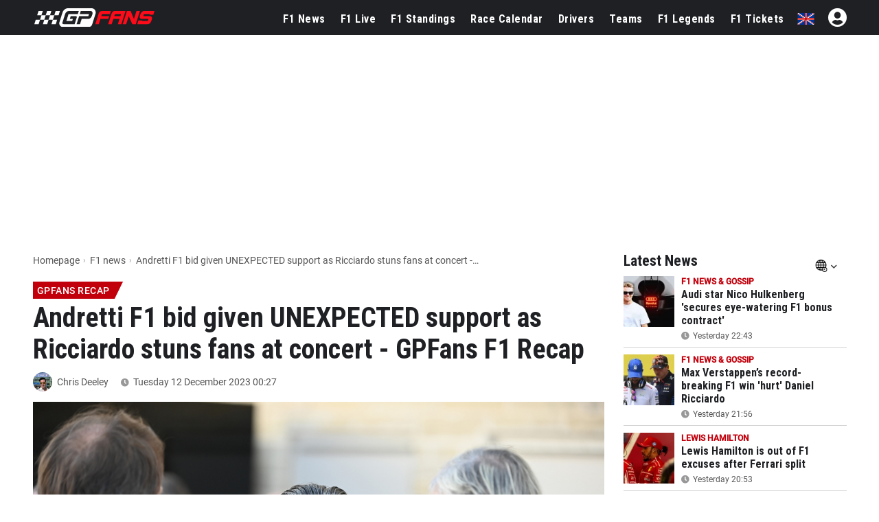

--- FILE ---
content_type: text/html; charset=UTF-8
request_url: https://www.gpfans.com/en/f1-news/1009489/andretti-f1-bid-given-unexpected-support-as-ricciardo-stuns-fans-at-concert-gpfans-f1-recap/
body_size: 36190
content:

<!DOCTYPE html>
<html lang="en">
	<head>
		<!-- x: andretti-f1-bid-given-unexpected-support-as-ricciardo-stuns-fans-at-concert-gpfans-f1-recap -->
					<title>Andretti F1 bid given UNEXPECTED support as Ricciardo stuns fans at concert - GPFans F1 Recap - GPFans.com</title>
							<meta name="description" content="McLaren boss Zak Brown has offered rare support for the proposed '11th team' in Formula 1, but admitted that he is still unclear on the details of the...">
						<meta name="robots" content="max-image-preview:large">
		<meta name="keywords" content="Ferrari, McLaren, Daniel Ricciardo, Carlos Sainz, Zak Brown, Fred Vasseur, GPFans Recap, Chris Deeley, News, Formula 1, GPFans, F1">   
																			<!--<link rel="stylesheet" type="text/css" href="/css/viafoura.css?v=1768877051">-->
				
				
				
		<link rel="canonical" href="https://www.gpfans.com/en/f1-news/1009489/andretti-f1-bid-given-unexpected-support-as-ricciardo-stuns-fans-at-concert-gpfans-f1-recap/">
		<link href="https://www.gpfans.com//css/placeholder-loading.css" rel="stylesheet">
		
	   		
		<meta name="author" content="GPfans.com">
					<meta property="og:title" content="Andretti F1 bid given UNEXPECTED support as Ricciardo stuns fans at concert - GPFans F1 Recap" />
										<meta property="og:description" content="Read more..." />
				<meta property="og:type" content="article" />
		<meta property="og:image" content="https://sportsbase.io/images/gpfans/copy_1200x800/a8bf33e5f47755e17c42a822577deaaa85df5637.jpg"/>
		
		<link rel="preload"
			  as="image"
			  imagesrcset="https://sportsbase.io/images/gpfans/copy_620x348/a8bf33e5f47755e17c42a822577deaaa85df5637.jpg 620w,
						   https://sportsbase.io/images/gpfans/copy_1200x800/a8bf33e5f47755e17c42a822577deaaa85df5637.jpg 1200w"
			  imagesizes="(max-width: 640px) 100vw, 1200px"
			  fetchpriority="high"
			  type="image/jpeg"
			  crossorigin>
		
		<meta property="og:image:width" content="1200"/>
		<meta property="og:image:height" content="800"/>
		<meta property="og:url" content="https://www.gpfans.com/en/f1-news/1009489/andretti-f1-bid-given-unexpected-support-as-ricciardo-stuns-fans-at-concert-gpfans-f1-recap/" />
		<meta property="og:site_name" content="GPfans"/>
		<meta name="twitter:card" content="summary_large_image" />
		<meta name="twitter:url" content="https://www.gpfans.com/en/f1-news/1009489/andretti-f1-bid-given-unexpected-support-as-ricciardo-stuns-fans-at-concert-gpfans-f1-recap/" />
					<meta name="twitter:title" content="Andretti F1 bid given UNEXPECTED support as Ricciardo stuns fans at concert - GPFans F1 Recap" />
				<meta name="twitter:description" content="Read more" />
				<meta name="twitter:site" content="@gpfansglobal" />
				<meta name="twitter:image" content="https://sportsbase.io/images/gpfans/copy_620x348/a8bf33e5f47755e17c42a822577deaaa85df5637.jpg">
				<style>
		.ads-columns.videos {
		/*display: none !important;*/
		}
		#tbl-next-up {
			display: none !important;
		}
		</style>
				
				
                <!--
            Load the ShareThis library only for visitors who are not
            contentpass subscribers.  We cannot determine the subscription
            status in PHP, so we defer loading until the browser has loaded
            the contentpass API.  The script below waits for the cp API,
            authenticates the user, then dynamically inserts the ShareThis
            script when the visitor is not a subscriber.  This prevents
            ShareThis from loading for contentpass users and aligns with
            contentpass guidelines.
        -->
        <!-- In de oude realiteit (geen contentpass-parameter) laden we ShareThis direct. -->
        <script type='text/javascript' src='https://platform-api.sharethis.com/js/sharethis.js#property=68f77a12425839f9b1a1b736&product=sop' async='async'></script>
        
        		
		

<script src="https://www.gpfans.com/js/jquery.min.js"></script>
<!-- Define minimal stub implementations for jQuery cookie and Selectyze plugins.
     These stubs prevent JavaScript errors when scripts call $.cookie() or
     $(...).Selectyze() before the real plugins have been loaded.  If the
     actual plugins are loaded later, they will override these stubs. -->
<script>
  if (typeof jQuery !== 'undefined') {
    // Provide a basic cookie helper if the jquery.cookie plugin is not yet loaded.
    if (typeof jQuery.cookie !== 'function') {
      jQuery.cookie = function (name, value, options) {
        // If a value is provided, write the cookie.
        if (arguments.length > 1) {
          options = options || {};
          var cookieString = encodeURIComponent(name) + '=' + encodeURIComponent(value);
          if (options.expires) {
            var date = (options.expires instanceof Date ? options.expires : new Date(Date.now() + options.expires * 864e5));
            cookieString += '; expires=' + date.toUTCString();
          }
          cookieString += '; path=' + (options.path || '/');
          document.cookie = cookieString;
          return value;
        }
        // Otherwise read the cookie.
        var cookies = document.cookie ? document.cookie.split('; ') : [];
        for (var i = 0; i < cookies.length; i++) {
          var parts = cookies[i].split('=');
          if (decodeURIComponent(parts[0]) === name) {
            return decodeURIComponent(parts.slice(1).join('='));
          }
        }
        return null;
      };
      jQuery.removeCookie = function (name, options) {
        jQuery.cookie(name, '', Object.assign({}, options, { expires: -1 }));
        return !jQuery.cookie(name);
      };
    }
    // Provide a no‑op Selectyze plugin if the real plugin is not yet loaded.
    if (typeof jQuery.fn.Selectyze !== 'function') {
      jQuery.fn.Selectyze = function () { return this; };
    }
  }
</script>
<script defer type="text/javascript" src="https://www.gpfans.com/js/custom.js?v=1002" defer></script>
<script defer src="https://www.gpfans.com/js/smoothscroll.js?v=999" defer type="text/javascript"></script>
<script src="https://www.gpfans.com/v2/languages/js/en.js?v=3"></script>
<link rel="stylesheet" href="https://www.gpfans.com/css/bootstrap-grid.css" type="text/css" />
<link rel="stylesheet" href="https://www.gpfans.com/css/layout.css?v=10016" type="text/css" />
<link rel="stylesheet" href="https://www.gpfans.com/css/custom.css?v=1206" type="text/css" />
<link rel="stylesheet" href="https://www.gpfans.com/css/responsive.css?v=140" type="text/css" />

<!-- Roboto Condensed Bold 700 (latin) -->
<link rel="preload" 
      href="https://www.gpfans.com/data/ieVi2ZhZI2eCN5jzbjEETS9weq8-32meGCQYbw.woff2" 
      as="font" 
      type="font/woff2" 
      crossorigin>


<link rel="stylesheet" href="https://www.gpfans.com/css/roboto.css?v=f1" type="text/css"  />
<link rel="stylesheet" href="https://www.gpfans.com/css/fontawesome.css?v=1004" type="text/css" />
<!--<link rel="stylesheet" href="https://www.gpfans.com/css/quantcast.css?v=1002" type="text/css" />-->
<link rel="stylesheet" href="https://www.gpfans.com/css/smileys.css?v=1000" type="text/css" />
<link rel="stylesheet" href="https://www.gpfans.com/css/mobile.css?v=1019" type="text/css"  />

<style>
/* --- MOBILE (max 767px) --- */
@media only screen and (max-width: 767px) {
    #content-part .leaderboardbg {
        
    }
	#content-part.article .relatedban{
		min-height: 250px; 
	}
	img.articlephoto {
	  max-width: 100%;
	  height: auto;
	}
}

/* --- DESKTOP (min 768px) --- */
@media only screen and (min-width: 768px) {
    		#content-part .leaderboardbg {
			min-height: 250px; 
		}
		#mmediaTrending{
		min-height: 90px; 
	}
	img.articlephoto {
	  aspect-ratio: 3 / 2; /* 1200:800 */
	  width: 100%;
	  height: auto;
	  display: block;
	}	
}
</style>


<style>a.article-link {display: inline-block; margin-bottom: 10px; } a.article-link:hover { text-decoration: underline; }</style>


<meta name="p:domain_verify" content="f6efe50b2f8dfba279ada203abe84bb3"/>

	<link href="https://www.gpfans.com//css/overrule_koen.css?v=1107" rel="stylesheet">

<meta name="e443972ae541380" content="afe6505718efe566819bf6bd988c66de" />

<meta property="vf:lang" content="en">
<style>
.ads-columns.videos {
    /*margin-bottom: -33px;*/
}
.article .video {
	display: inline-block;
	width: 100%;
}
.ads-columns.videos {
	padding: 5px 20px 10px;
}
@media (max-width: 767px){
	.ads-columns.videos .video {
		margin: 0px;
	}
}
	
</style>

    <link rel="icon" type="image/png" sizes="32x32" href="https://www.gpfans.com/images/favicon/2024/2/favicon-32x32.png">
    <link rel="icon" type="image/png" sizes="16x16" href="https://www.gpfans.com/images/favicon/2024/2/favicon-16x16.png">
    <link rel="shortcut icon" href="https://www.gpfans.com/images/favicon/2024/2/favicon.ico">
    <link rel="apple-touch-icon" sizes="180x180" href="https://www.gpfans.com/images/favicon/2024/2/apple-touch-icon.png">
    <link rel="icon" href="https://www.gpfans.com/images/favicon/2024/2/android-chrome-192x192.png" sizes="192x192">

<link rel="manifest" href="https://www.gpfans.com/manifest.json">
<meta name="viewport" content="width=device-width, initial-scale=1">
<meta http-equiv="Content-Type" content="text/html; charset=utf-8" />
	<meta http-equiv="language" content="EN">

<script>
	window.dataLayer = window.dataLayer || [];
	function gtag(){dataLayer.push(arguments);}
	gtag('consent', 'default', {
		'ad_storage': 'denied',
		'ad_user_data': 'denied',
		'ad_personalization': 'denied',
		'analytics_storage': 'denied',
		'region': ['AT', 'BE', 'BG', 'HR', 'CY', 'CZ', 'DK', 'EE', 'FI', 'FR', 'DE', 'GR', 'HU', 'IS', 'IE', 'IT', 'LV', 'LI', 'LT', 'LU', 'MT', 'NL', 'NO', 'PL', 'PT', 'RO', 'SK', 'SI', 'ES', 'SE', 'GB'],
		'wait_for_update': 500
	});
	gtag('consent', 'default', {
		'ad_storage': 'granted',
		'ad_user_data': 'granted',
		'ad_personalization': 'granted',
		'analytics_storage': 'granted',
		'wait_for_update': 500
	});
</script>
	
<script>
var isMobile = false; 
if(/(android|bb\d+|meego).+mobile|avantgo|bada\/|blackberry|blazer|compal|elaine|fennec|hiptop|iemobile|ip(hone|od)|ipad|iris|kindle|Android|Silk|lge |maemo|midp|mmp|netfront|opera m(ob|in)i|palm( os)?|phone|p(ixi|re)\/|plucker|pocket|psp|series(4|6)0|symbian|treo|up\.(browser|link)|vodafone|wap|windows (ce|phone)|xda|xiino/i.test(navigator.userAgent)
    || /1207|6310|6590|3gso|4thp|50[1-6]i|770s|802s|a wa|abac|ac(er|oo|s\-)|ai(ko|rn)|al(av|ca|co)|amoi|an(ex|ny|yw)|aptu|ar(ch|go)|as(te|us)|attw|au(di|\-m|r |s )|avan|be(ck|ll|nq)|bi(lb|rd)|bl(ac|az)|br(e|v)w|bumb|bw\-(n|u)|c55\/|capi|ccwa|cdm\-|cell|chtm|cldc|cmd\-|co(mp|nd)|craw|da(it|ll|ng)|dbte|dc\-s|devi|dica|dmob|do(c|p)o|ds(12|\-d)|el(49|ai)|em(l2|ul)|er(ic|k0)|esl8|ez([4-7]0|os|wa|ze)|fetc|fly(\-|_)|g1 u|g560|gene|gf\-5|g\-mo|go(\.w|od)|gr(ad|un)|haie|hcit|hd\-(m|p|t)|hei\-|hi(pt|ta)|hp( i|ip)|hs\-c|ht(c(\-| |_|a|g|p|s|t)|tp)|hu(aw|tc)|i\-(20|go|ma)|i230|iac( |\-|\/)|ibro|idea|ig01|ikom|im1k|inno|ipaq|iris|ja(t|v)a|jbro|jemu|jigs|kddi|keji|kgt( |\/)|klon|kpt |kwc\-|kyo(c|k)|le(no|xi)|lg( g|\/(k|l|u)|50|54|\-[a-w])|libw|lynx|m1\-w|m3ga|m50\/|ma(te|ui|xo)|mc(01|21|ca)|m\-cr|me(rc|ri)|mi(o8|oa|ts)|mmef|mo(01|02|bi|de|do|t(\-| |o|v)|zz)|mt(50|p1|v )|mwbp|mywa|n10[0-2]|n20[2-3]|n30(0|2)|n50(0|2|5)|n7(0(0|1)|10)|ne((c|m)\-|on|tf|wf|wg|wt)|nok(6|i)|nzph|o2im|op(ti|wv)|oran|owg1|p800|pan(a|d|t)|pdxg|pg(13|\-([1-8]|c))|phil|pire|pl(ay|uc)|pn\-2|po(ck|rt|se)|prox|psio|pt\-g|qa\-a|qc(07|12|21|32|60|\-[2-7]|i\-)|qtek|r380|r600|raks|rim9|ro(ve|zo)|s55\/|sa(ge|ma|mm|ms|ny|va)|sc(01|h\-|oo|p\-)|sdk\/|se(c(\-|0|1)|47|mc|nd|ri)|sgh\-|shar|sie(\-|m)|sk\-0|sl(45|id)|sm(al|ar|b3|it|t5)|so(ft|ny)|sp(01|h\-|v\-|v )|sy(01|mb)|t2(18|50)|t6(00|10|18)|ta(gt|lk)|tcl\-|tdg\-|tel(i|m)|tim\-|t\-mo|to(pl|sh)|ts(70|m\-|m3|m5)|tx\-9|up(\.b|g1|si)|utst|v400|v750|veri|vi(rg|te)|vk(40|5[0-3]|\-v)|vm40|voda|vulc|vx(52|53|60|61|70|80|81|83|85|98)|w3c(\-| )|webc|whit|wi(g |nc|nw)|wmlb|wonu|x700|yas\-|your|zeto|zte\-/i.test(navigator.userAgent.substr(0,4))) {  
	var isiPad = false;
	if(navigator.userAgent.match(/iPad/i)) {
		isiPad = true;
	}
	if(isiPad == true){
		isMobile = false;
	}else{
		isMobile = true;
	}
}
</script>
<meta property="fb:pages" content="1584542391831071, 1817043911878526, 308599836291000" />
<meta name="pocket-site-verification" content="b00c944be2122704224cde814d87f2" />




    	
				
		<script>
		(function() {
		try {
			console.log("Snack Media - Inmobi Cookie Remover run");
			const cookiesArray = ["euconsent-v2", "addtl_consent"];
			let cookieDomain = window.location.hostname;

			function snackCookieExists(name) {
				return document.cookie.split('; ').some(row => row.startsWith(name + '='));
			}

			cookiesArray.forEach(cookieName => {
				//delete cookie with name 
				if (snackCookieExists(cookieName)) {
					console.log("Snack Media - Inmobi Cookie Remover - cookie found to remove", cookieName);
					document.cookie = cookieName + '=; expires=Thu, 01 Jan 1970 00:00:00 UTC; path=/; domain=.' + cookieDomain;
					document.cookie = cookieName + '=; expires=Thu, 01 Jan 1970 00:00:00 UTC; path=/; domain=' + cookieDomain;
					if (cookieDomain.startsWith('www.')) {
						document.cookie = cookieName + '=; expires=Thu, 01 Jan 1970 00:00:00 UTC; path=/; domain=' + cookieDomain.replace('www.', '.');
						document.cookie = cookieName + '=; expires=Thu, 01 Jan 1970 00:00:00 UTC; path=/; domain=' + cookieDomain.replace('www.', '');
					}
				}
			});
		} catch(err) {
			console.log("Snack Media - Inmobi Cookie Remover - error caught", err);
		}
		})();
		</script>

		
		<script>
		(function() {
		try {
			console.log("Snack Media - Inmobi Cookie Remover run");
			const cookiesArray = ["euconsent-v2", "addtl_consent"];
			let cookieDomain = window.location.hostname;

			function snackCookieExists(name) {
				return document.cookie.split('; ').some(row => row.startsWith(name + '='));
			}

			cookiesArray.forEach(cookieName => {
				//delete cookie with name 
				if (snackCookieExists(cookieName)) {
					console.log("Snack Media - Inmobi Cookie Remover - cookie found to remove", cookieName);
					document.cookie = cookieName + '=; expires=Thu, 01 Jan 1970 00:00:00 UTC; path=/; domain=.' + cookieDomain;
					document.cookie = cookieName + '=; expires=Thu, 01 Jan 1970 00:00:00 UTC; path=/; domain=' + cookieDomain;
					if (cookieDomain.startsWith('www.')) {
						document.cookie = cookieName + '=; expires=Thu, 01 Jan 1970 00:00:00 UTC; path=/; domain=' + cookieDomain.replace('www.', '.');
						document.cookie = cookieName + '=; expires=Thu, 01 Jan 1970 00:00:00 UTC; path=/; domain=' + cookieDomain.replace('www.', '');
					}
				}
			});
		} catch(err) {
			console.log("Snack Media - Inmobi Cookie Remover - error caught", err);
		}
		})();
		</script>
		
		<script type="text/javascript">!(function(a,_name){a[_name]=a[_name]||function b(){(b.q=b.q||[]).push(arguments)},a[_name].v=a[_name].v||2,a[_name].s="1";!(function(a,b,l,j){function E(l,j){try{E=a.localStorage,(l=JSON.parse(E[decodeURI(decodeURI('%256%37e%74I%74e%25%36%64'))]("_aQS01RURFNzIxODNCRDkxODFGQUMyOTBCOTMtNzQ")).lgk||[])&&(j=a[b].pubads())&&l.forEach((function(a){a&&a[0]&&j.setTargeting(a[0],a[1]||"")}))}catch(r){}var E}try{(j=a[b]=a[b]||{}).cmd=j.cmd||[],typeof j.pubads===l?E():typeof j.cmd.unshift===l?j.cmd.unshift(E):j.cmd.push(E)}catch(r){}})(window,decodeURI(decodeURI('%67%256%66%25%36f%25%367l%256%35%257%34a%25%367')),"function");;!(function(a){a.__admiral_getConsentForGTM=function(b){function l(a,l){b((function(a,b){const l=a&&a.purpose&&a.purpose.consents||{};return{adConsentGranted:b||!!l[1],adUserData:b||!!l[7],adPersonalization:b||!!l[3],analyticsConsentGranted:b||!!l[1],personalizationConsentGranted:b||!!l[5],functionalityConsentGranted:b||!1,securityConsentGranted:b||!0}})(a,!l))}a[_name]("after","cmp.loaded",(function(b){b&&b.tcData&&b.tcData.gdprApplies?(b.consentKnown&&l(b.tcData,!0),a[_name]("after","cmp.updated",(function(a){l(a.tcData,!0)}))):l({},!1)}))}})(window);})(window,decodeURI(decodeURI('a%2564%256di%2572%61%256%63')));!(function(a,b,l,j){l=a.createElement(b),a=a.getElementsByTagName(b)[0],l.async=1,l.src="https://reconditerespect.com/moji_jjxts0k3misi.v1.js",(j=0)&&j(l),a.parentNode.insertBefore(l,a)})(document,"script");;;!(function(a,b,l,j,E){function r(){for(var a=[],l=0;l<arguments.length;l++)a.push(arguments[l]);if(!a.length)return E;"ping"===a[0]?a[2]({gdprAppliesGlobally:!!b[decodeURI(decodeURI('__%63%6d%25%37%30%25%347d%25%370%25%372A%25%37%30%257%30%6ci%25%365s%47lo%62%256%31%25%36cl%257%39'))],cmpLoaded:!1,cmpStatus:"stub"}):a.length>0&&E.push(a)}function Y(a){if(a&&a.data&&a.source){var j,E=a.source,r="__tcfapiCall",Y="string"==typeof a.data&&a.data.indexOf(r)>=0;(j=Y?((function(a){try{return JSON.parse(a)}catch(b){}})(a.data)||{})[r]:(a.data||{})[r])&&b[l](j.command,j.version,(function(a,b){var l={__tcfapiReturn:{returnValue:a,success:b,callId:j.callId}};E&&E.postMessage(Y?JSON.stringify(l):l,"*")}),j.parameter)}}!(function D(){if(!b.frames[j]){var l=a.body;if(l){var E=a.createElement("iframe");E.style.display="none",E.name=j,l.appendChild(E)}else b.setTimeout(D,5)}})(),r.v=1,"function"!=typeof b[l]&&(b[l]=b[l]||r,b.addEventListener?b.addEventListener("message",Y,!1):b.attachEvent&&b.attachEvent("onmessage",Y))})(document,window,"__tcfapi","__tcfapiLocator",[]);;;!(function(a,b,l,j,E,r,Y,D,t,s,g){function Q(){for(var a=[],b=arguments.length,l=0;l<b;l++)a.push(arguments[l]);var j,E=a[1],r=typeof E===Y,D=a[2],Q={gppVersion:"1.1",cmpStatus:"stub",cmpDisplayStatus:"hidden",signalStatus:"not ready",supportedAPIs:["7:usnat"].reduce((function(a,b){return b&&a.push(b),a}),[]),cmpId:9,sectionList:[],applicableSections:[0],gppString:"",parsedSections:{}};function q(a){r&&E(a,!0)}switch(a[0]){case"ping":return q(Q);case"queue":return t;case"events":return s;case"addEventListener":return r&&(j=++g,s.push({id:j,callback:E,parameter:D})),q({eventName:"listenerRegistered",listenerId:j,data:!0,pingData:Q});case"removeEventListener":for(j=!1,l=0;l<s.length;l++)if(s[l].id===D){s.splice(l,1),j=!0;break}return q(j);case"hasSection":case"getSection":case"getField":return q(null);default:return void t.push(a)}}Q.v=2,typeof b[l]!==Y&&(b[l]=b[l]||Q,b[D]&&b[D]("message",(function(a,j){var Y="string"==typeof a.data;(j=Y?((function(a){try{return JSON.parse(a)}catch(b){}})(a.data)||{})[E]:(a.data||{})[E])&&b[l](j.command,(function(b,l){var E={__gppReturn:{returnValue:b,success:l,callId:j.callId}};a.source.postMessage(Y?JSON.stringify(E):E,"*")}),r in j?j[r]:null,j.version||1)}),!1),(function q(){if(!b.frames[j]){var l=a.body;if(l){var E=a.createElement("iframe");E.style.display="none",E.name=j,l.appendChild(E)}else b.setTimeout(q,5)}})())})(document,window,"__gpp","__gppLocator","__gppCall","parameter","function","addEventListener",[],[],0);</script>

		<meta name="pbstck_context:site_name" content="gpfans.com" />
		<meta name="pbstck_context:website" content="gpfans.com" />
		<script async src="https://boot.pbstck.com/v1/adm/0560ab30-26b8-4af8-b027-dd54438e9661"></script>
		
		<style>
			@media only screen and (min-width: 728px){
			#snack-top {
					min-height: 250px !important;
					text-align: center;
					margin: 10px auto 10px auto;        
			   }
			#snack-vod {
					min-height: 510px !important;
					margin: 10px auto 10px auto;
			   }
			#snack-sidebar-1, #snack-sidebar-2, #snack-sidebar-3 {
					position: -webkit-sticky;
					position: sticky;
					top: 52px;
					text-align: center;
					margin: auto;
			   }
			#snack-sidebar-outer {
					min-height: 600px !important;
					text-align: center;
					margin: auto;
			   }
			#snack-incontent-1, #snack-incontent-2, #snack-incontent-3, #snack-incontent-repeater, #snack-incontent-repeater {
					min-height: 280px !important;
					text-align: center;
					margin: auto;
			   }
			}

			@media only screen and (max-width: 727px){
			#snack-top, #snack-section {
					min-height: 100px !important;
					text-align: center;
					margin: 10px auto 10px auto;
			   }
			#snack-incontent-1, #snack-incontent-2, #snack-incontent-3, #snack-incontent-repeater {
					min-height: 310px !important;
					text-align: center;
					margin: 10px auto 10px auto;        
			   }
			#snack-sidebar-1, #snack-sidebar-2, #snack-sidebar-3, #snack-sidebar-outer {
					display: none !important;
			   }
			#snack-vod {
					min-height: 390px !important;
					margin: 10px auto 10px auto;
			   }
			}
			</style>


		
				
      

<!---------------------------------------------------------- ChartBeat --------------------------------------------------->
<script type='text/javascript'>
    (function() {
        /** CONFIGURATION START **/
        var _sf_async_config = window._sf_async_config = (window._sf_async_config || {});
        _sf_async_config.uid = 66387;
        _sf_async_config.domain = 'en.gpfans.com';
        _sf_async_config.useCanonical = true;
        _sf_async_config.useCanonicalDomain = true;
        _sf_async_config.flickerControl = false;
        _sf_async_config.sections = 'EN Edition, Ferrari, McLaren, Daniel Ricciardo, Carlos Sainz, Zak Brown, Fred Vasseur';
                                _sf_async_config.authors = 'Chris Deeley';
                                    /** CONFIGURATION END **/
        function loadChartbeat() {
            var e = document.createElement('script');
            var n = document.getElementsByTagName('script')[0];
            e.type = 'text/javascript';
            e.async = true;
            e.src = '//static.chartbeat.com/js/chartbeat.js';
            n.parentNode.insertBefore(e, n);
        }
        loadChartbeat();
     })();
</script>
<script async src="//static.chartbeat.com/js/chartbeat_mab.js"></script>


<!---------------------------------------------------------- GA4 ---------------------------------------------------------->


<!-- Global site tag (gtag.js) -->
<script async src="https://www.googletagmanager.com/gtag/js?id=G-7V80KRZBVW"></script>
<script>
  window.dataLayer = window.dataLayer || [];
  function gtag(){dataLayer.push(arguments);}
  gtag('js', new Date());
  // Altijd meegeven (bijvoorbeeld global property)
  gtag('config', 'G-7V80KRZBVW');
      gtag('config', 'G-9GZ47X8MQS');
  </script>

<!---------------------------------------------------------- END ---------------------------------------------------------->

<script>
function imgError(image, afmeting) {
	image.onerror = "";
	image.src = "https://sportsbase.io/images/gpfans/copy_"+afmeting+"/d286c7f8146de934bbad8f8135b4a7f9d9e852f6.jpg";
	return true;
}
</script>
<!-- DAZN -->



<style>
    #template {
        overflow: visible !important;
    }
    .advertise-panel.ba-li-1 {
        height: calc(100% - 1600px) !important;
    }
    #snack_sky {
        position: sticky;
        top: 50px;
    }
    .inner.sidebarbalk {
        overflow: visible;
        height: calc(100% - 1200px) !important;
    }
    div#adPlakker {
        position: sticky;
        top: 50px;
    }
      
</style>


	<script async type="text/javascript" src="https://www.gpfans.com/js/custom_v2021.js?v=1" defer></script>
	<link href="https://www.gpfans.com/css/custom_v2021.css?v=2031" rel="stylesheet">

	<link rel="stylesheet" href="https://www.gpfans.com/css/style_2024.css?v=69" type="text/css" /> 
        

<script>
	if (!/Chrome-Lighthouse/.test(navigator.userAgent)) {
	} else {
	  // PageSpeed ziet geen banner → betere score
	  document.getElementById('cmpwrapper').style.display = 'none !important';
	}
</script>

		<link href="https://www.gpfans.com//css/meernieuws.css" rel="stylesheet">
		
        		
				
        		
        		
        		
        		
        		
        		
                                <!-- Start EXIT AD tag. Deploy at the beginning of document head. -->
            <!-- Tag for GP Fans (gpfans.com) -->
            <script>
                (function(d) {
                    var e = d.createElement('script');
                    e.src = d.location.protocol + '//tag.wknd.ai/6172/i.js';
                    e.async = true;
                    d.getElementsByTagName("head")[0].appendChild(e);
                }(document));
            </script>
            <!-- End EXIT AD tag -->
                            
        		
		
	
	</head>

<body>
	

	
	
	

	
     




<!-- start template -->
<div id="template">

    
	<!-- start layout -->
	<div id="layout">
		
		<!-- start header -->
		<div id="header-part">
			
			<div class=" headerboven">
            
            
				
<!--<style>-->
<!--    p.welcome-h2 {-->
<!--        color: #fff;-->
<!--        text-align: center !important;-->
<!--        font-family: roboto,sans-serif;-->
<!--        font-size: 28px;-->
<!--        margin: 10px 0;-->
<!--    }-->
<!--</style>-->


<div class="languagechoose">
	<img src="https://www.gpfans.com/images/close.png" alt="close" class="close languageshow">
    <img src="https://www.gpfans.com/images/globalnetwork.png" alt="global" class="global" />
    <p class="welcome-h2">Welcome to GPFans</p>
    <p class="welcome-h3"> CHOOSE YOUR COUNTRY </p>
    <div class="flag">
        <ul>
                            
                	                    <li><a href="https://www.gpfans.com/nl/"><img src="https://www.sportsbase.io/images/national_teams/48/NL.png" alt="NL"/></a></li>
                                                
                	                    <li><a href="https://www.gpfans.com/en/"><img src="https://www.sportsbase.io/images/national_teams/48/GB.png" alt="GB"/></a></li>
                                                
                	                    <li><a href="https://www.gpfans.com/it/"><img src="https://www.sportsbase.io/images/national_teams/48/IT.png" alt="IT"/></a></li>
                                                
                	                    <li><a href="https://www.gpfans.com/es/"><img src="https://www.gpfans.com/images/ES.png" alt="ES-MX"/></a></li>
                                                
                	                    <li><a href="https://www.gpfans.com/us/"><img src="https://www.sportsbase.io/images/national_teams/48/US.png" alt="US"/></a></li>
                                        </ul>
    </div>
</div>





<div class="top-header-bar fixedheader">
    <div class="bottom-header">
        <div class="container clearfix">
            <div class="logo">
                <a href="https://www.gpfans.com/en/"><img src="https://www.gpfans.com/images/GPfans-RGB.svg" alt="GPFans"/></a>
            </div>

            <div id="menutoggles" class="mtoggle ">
              <div class="bar1"></div>
              <div class="bar2"></div>
              <div class="bar3"></div>
            </div>
			
			<script>
				$("#menutoggles").attr("onclick","myFunction(this)");
			</script>
			
                        
						<div class="display-inline flag">
                                <ul id="signInHolder">
									<i id="signinblockUser" class="fas fa-user-circle" style="width: 31px; color: #fff; padding: 0px; font-size: 31px; margin-top: -3px;  margin-left: 20px;"></i>
					<script>
						$("#signinblockUser").attr("onclick","window.open(\'https://www.sportsfanmedia.net/login/?v=gpfans&lan=en&referer=http%3A%2F%2Fwww.gpfans.com%2Fen%2Ff1-news%2F1009489%2Fandretti-f1-bid-given-unexpected-support-as-ricciardo-stuns-fans-at-concert-gpfans-f1-recap%2F\', \'_blank\', \'location=yes,height=570,width=520,scrollbars=yes,status=yes\');");
					</script>
                </ul>
                            </div>
            
			
			<div class="flag">
                <ul>
                                                                                                                        <li style="cursor: pointer;"><span class="languageshow"><img src="https://www.sportsbase.io/images/national_teams/48/GB.png" alt="GB"/></span></li>
                            
                                                                                                            </ul>
            </div>
			
                        
            
            

                            <!--  PC -->
                            
            <div class="navigation" >
            	<center>
                    <img class="mobnavlogo mobileshow" src="https://www.gpfans.com/images/GPfans-RGB.svg" alt="GPFans">
                </center>
                
                
									<div id="search_2021_window">
						<div class="searchbx">
							<span class="back"><i class="fas fa-arrow-left"></i></span>
							
							<input  placeholder="Search..." placeholder="" type="text" class="searchNow" />
							
							<span class="cross"><i class="fas fa-times"></i></span>
							
						</div>
						
						<div id="searchResults">

						</div>
						
					</div>
					<script src="https://www.gpfans.com/js/search.js?v=4"></script>
					<script>
						//SEARCH SCRIPT
						lastVal = '';
						function activateSearch2(val){
							
							if ($(document).width() <= 768){
								$("body").css("overflow","hidden");
							}
							
							//$(".navigation.activeSearch").append("opened function<br>");
							lastVal 	= lastVal.trim();
							val 		= val.trim();
							maxR		= 12;
							
							
							//$(".navigation.activeSearch").append("activated<br>");
							if (lastVal != val) {
								//$(".navigation.activeSearch").append("stap 2<br>");
								$("#searchResults").html("");
								$("#searchResults").hide();
								//val = val.replaceAll("'","");
								//val = val.replaceAll("&"," ");
								//val = val.replaceAll("#"," ");
								
								val = val.replace("'"," ");
								val = val.replace("&"," ");
								val = val.replace("#"," ");
								
								fndResults = 0;
								//alert("BB");
								//$(".navigation.activeSearch").append("val: " + val + " <br>");
								if (val != ''){
									//$(".navigation.activeSearch").append("stap 3 === <br>");
									
									$.ajax({
									  url: "https://www.gpfans.com/processen/search_algolia.php?q=" + val + "&lang=en",
									  dataType: 'json',
										success: function(data) {
											results = data
											//console.log("length x" + results.length);
											//console.log(results);
											
											i = 0;
											for (d=0;d<results.length;d++) {
												if (results[d]['url'] != undefined) {
													if (i < maxR) {
														
														if (results[d]['objectType'] == 'coureur') {
																																														results[d]['url'] = "/en/f1-drivers" + results[d]['url'] + "/";
																													}
														
														ht = '<a href="' + results[d]['url'] + '" class="result news">';
														ht+= '<img src="' + results[d]['image'] + '" />';
														ht+= '<div class="_info">';
														ht+= '<div class="title">' + results[d]['title'] + '</div>';
														
														if (results[d]['objectType'] == 'article') {
															ht+= '<div class="sub">' + timeAgo(results[d]['date'], 'en') + '</div>';
														}
														if (results[d]['objectType'] == 'coureur') {
																																														ht+= '<div class="sub">Driver, ' + results[d]['subtitle'] + '</div>';
																													}
														
														ht+= '</div>';
														ht+= '</a>';
														//console.log(ht);
														$("#searchResults").append(ht);
														fndResults = 1;
													}
													i++;
												}
											}
											if (fndResults == 1) { //RESULTATEN GEVONDEN
												$("#searchResults").show();
											}
										}
									});
								}
								lastVal = val; //LAST VALUE
							}
						}
						
						
						$( document ).ready(function() {
							$("#search_2021_window").show();
							$(".top-header-bar .search_2021").click(function(){
								if ($(".navigation").hasClass("activeSearch")){
									$(".navigation").removeClass("activeSearch");
									$(".search_2021").removeClass("activeSearch");
									
									if ($(document).width() <= 768){
										$("body").css("overflow","auto");
									}
									
								} else {
									$(".navigation").addClass("activeSearch");
									$(".search_2021").addClass("activeSearch");
									setTimeout(function() {
										$("#search_2021_window .searchbx input").focus();
										$("#searchResults").html("");
										$("#searchResults").hide();
										lastVal = "";
									}, 200);
								}
							});
							
							//SEARCH
							$("#search_2021_window input").keyup(delay(function (e) {
								replQuotes = $(this).val();
								activateSearch2(replQuotes);
							}, 300));
							$(".searchbx input").click(function() {
								replQuotes = $(this).val();
								activateSearch2(replQuotes);
							});
							
							//KEY DOWN EN TABS
							$('#search_2021_window input').on('keydown', function(event) {
								//console.log("GOOO ENTERRR: " + event.which + " -- " + event.keyCode);
								if (event.which === 13) { //enter key down
									//PREVENT
									//if([38, 40, 9].indexOf(event.keyCode) > -1) {
										//event.preventDefault();
										//handleEventKey(event);
										//console.log("GOOO ENTERRR 2");
										//alert("ZOExxK!");
										
										//replQuotes = $("#search_2021_window input").val();
										//alert("FIND: " + replQuotes);
										//activateSearch2(replQuotes);
									//} else {
									//}
									
								}
							})
							
							
							//MOBILE
							if ($(document).width() <= 768){
								$("#search_2021_window .back").click(function() {
									$(".navigation").removeClass("activeSearch");
									$(".search_2021").removeClass("activeSearch");
								});
								$("#search_2021_window .cross").click(function() {
									$("#search_2021_window .searchbx input").val("");
									setTimeout(function() {
										$("#search_2021_window .searchbx input").focus();
										$("#searchResults").html("");
										$("#searchResults").hide();
										lastVal = "";
									}, 200);
								});
							}
							
						});
						
						$(document).mouseup(function(e) 
						{
							var containerVisSearch = $(".top-header-bar");
							// if the target of the click isn't the container nor a descendant of the container
							if (!containerVisSearch.is(e.target) && containerVisSearch.has(e.target).length === 0) 
							{
								$("#searchResults").html("");
								$("#searchResults").hide();
								$(".top-header-bar .navigation").removeClass("activeSearch");
								$(".top-header-bar .search_2021").removeClass("activeSearch");
								
								if ($(document).width() <= 768){
									$("body").css("overflow","auto");
								}
								
								//setTimeout(function() {
								//	$("#search_2021_window input").val("");
									lastVal = "";
								//}, 100);
							}
														
						});
						
					</script>
									
				
				
				<ul class="navul">
                
                	                        
                        <li ><a href="https://www.gpfans.com/en/f1-news/">F1 News</a></li>					
                        <li class=""><a href="https://www.gpfans.com/en/f1-live">F1 Live</a>
							<!--<ul class="navsub">
								<li><a href="https://www.gpfans.com/en/f1-live/qualifying/leaderboard">Qualifying</a></li>
                                    <li><a href="https://www.gpfans.com/en/f1-live">Leaderboard</a></li>
                                    <li><a href="https://www.gpfans.com/en/f1-live/race/commentary">Commentary</a></li>
							</ul>-->
						</li>
                        <li ><a href="https://www.gpfans.com/en/f1-standings/2026/">F1 Standings</a></li>
                        <li ><a href="https://www.gpfans.com/en/f1-race-calendar/2026/">Race Calendar</a></li> 
                        <li ><a href="https://www.gpfans.com/en/f1-drivers/">Drivers</a></li>
                        <li ><a href="https://www.gpfans.com/en/f1-teams/2026/">Teams</a></li>
                        <li ><a href="/en/f1-legends/">F1 Legends</a></li>
                        <li ><a target="_blank" href="https://tickets.gpfans.com">F1 Tickets</a></li>
                         
                
                
                    
                    
                </ul>

                <p class="mobileshow socialbuttonstxt">Are you a F1 Fan? Follow GP Fans</p>
                <div class="socialbuttons mobileshow"> 
                
                                <a href="https://facebook.com/formula1fanpage/" target="_blank">
                <i class="fab fa-facebook"></i> 
                </a>
                <a href="https://twitter.com/gpfansglobal" target="_blank">
                <i class="fab fa-twitter"></i> 
                </a>
                <a href="https://instagram.com/gpfansglobal" target="_blank">
                <i class="fab fa-instagram"></i>
                </a>
                
                </div>
                
                <p class="mobileshow socialbuttonstxt">Edition</p>
                <div class="mobileshow editonbuttons">
                                                
                                                
                            <a href="https://www.gpfans.com/nl/"><img  class="notactive"  src="https://www.sportsbase.io/images/national_teams/48/NL.png" alt="NL"/></a>
                            
                                                                            
                                                
                            <a href="https://www.gpfans.com/en/"><img  src="https://www.sportsbase.io/images/national_teams/48/GB.png" alt="GB"/></a>
                            
                                                                            
                                                
                            <a href="https://www.gpfans.com/it/"><img  class="notactive"  src="https://www.sportsbase.io/images/national_teams/48/IT.png" alt="IT"/></a>
                            
                                                                            
                                                        
                            <a href="https://www.gpfans.com/es/"><img  class="notactive"  src="https://www.gpfans.com/images/ES.png" alt="ES-MX"/></a>
                    
                    		                                                
                                                
                            <a href="https://www.gpfans.com/us/"><img  class="notactive"  src="https://www.sportsbase.io/images/national_teams/48/US.png" alt="US"/></a>
                            
                                                                </div>
                
                <div class="mobileshow footernav">
                    <div class="col-md-12">
                        <div class="footer-links bor-top1">
                            <ul>
                                <li><a href="/en/colophon/">Authors</a></li>
<li><a href="/en/privacy-and-terms/">Privacy and Terms</a></li>
<li><a target="_blank" href="/en/rss.xml">RSS</a></li>
<li><a href="/en/contact/">Contact</a></li>
<li><a href="/en/advertise/">Advertise</a></li>
<li><a target="_blank" href="https://www.facebook.com/gpfansglobal/">Facebook</a></li>
<li><a target="_blank" href="https://twitter.com/gpfansglobal">Twitter</a></li>
<li><a target="_blank" href="https://instagram.com/gpfansglobal">Instagram</a></li>
<li><a target="_blank" href="https://play.google.com/store/apps/details?id=en.fanreach.gpfans&hl=nl">Android</a></li>
<li><a target="_blank" href="https://apps.apple.com/nl/app/gpfans-global/id1460372764">iOS</a></li>                            </ul>
                        </div>
                        
            
                        
                    </div>
                </div>
                
                
            </div>
        </div>
    </div>
    
    <div id="PAYMENTBAR"></div>
</div>








			<script>
            //LOGIN JSON
            $( document ).ready(function() {
                $noLogin = 1;
                $noLoginCode = '<i id="noLoginCode" class="fas fa-user-circle" style=" color: #fff; padding: 0px; font-size: 28px; margin-top: -3px;  margin-left: 20px;"></i>';
                if ($.cookie('uck') != undefined) {
                    $.ajax({
                      url: "https://www.gpfans.com/json/userlogin.php?rando=" + Math.random(),
                      dataType: 'json',
                        success: function(data) {
                        
                            if (data.USER_uid > 0) {
                                
                                alerts = data.alerts;
                                
                                $noLogin = 0;
                                //console.log('LOGIN!!!');
                                //console.log(data);
                                
                                $loginHtml = '<a href="https://www.gpfans.com/en/?page=profiel&subtab=1"><img width="31" height="31" style="border: none; margin-left: 20px; border-radius: 100px; margin-top: -3px; background: #FFF;" src="https://www.sportsbase.io/images/gpfans/no_player.png"></a>';
        
                                $("#signInHolder").html($loginHtml);
        
                                
                            } else {
                                //NO LOGIN
                                $("#signInHolder").html($noLoginCode);
								$("#noLoginCode").attr("onclick","window.open(\'https://www.sportsfanmedia.net/login/?v=gpfans&lan=en&referer=http%3A%2F%2Fwww.gpfans.com%2Fen%2Ff1-news%2F1009489%2Fandretti-f1-bid-given-unexpected-support-as-ricciardo-stuns-fans-at-concert-gpfans-f1-recap%2F\', \'_blank\', \'location=yes,height=570,width=520,scrollbars=yes,status=yes\');");
                                $("#signInHolder").animate({opacity:1});
                                $("#regIster").animate({opacity:1});
                            }
                        }
                    });
                } else {
                    //NO LOGIN
                    $("#signInHolder").html($noLoginCode);
					$("#noLoginCode").attr("onclick","window.open(\'https://www.sportsfanmedia.net/login/?v=gpfans&lan=en&referer=http%3A%2F%2Fwww.gpfans.com%2Fen%2Ff1-news%2F1009489%2Fandretti-f1-bid-given-unexpected-support-as-ricciardo-stuns-fans-at-concert-gpfans-f1-recap%2F\', \'_blank\', \'location=yes,height=570,width=520,scrollbars=yes,status=yes\');");
                    $("#signInHolder").animate({opacity:1});
                    $("#regIster").animate({opacity:1});
                }
            });
            
            //POPUP CLICK AROUND
            $(document).mouseup(function(e) 
            {
                var containerVisSearch = $(".popup-inner");
                // if the target of the click isn't the container nor a descendant of the container
                if (!containerVisSearch.is(e.target) && containerVisSearch.has(e.target).length === 0) 
                {
                    $(".popup-inner").parent().fadeOut("");
                }
            });
            
            // //VENSTER OPENEN/CLOSEN
            // $(function() {
            // 	//----- OPEN
            // 	$('.seeAllComments').on('click', function(e)  {
            //
            // 	    console.log('seeAllComments click geslaagd');
            //
            // 		var linkie = jQuery(this).attr('data-link');
            //
            // 		//LOGGED IN
            // 		$('#commentsHolder').html('<iframe id="commentsFrame" src="'+linkie+'" framespacing="0" frameborder="no" scrolling="yes" style="width:100%;height:100%;"><p>You do not have iframes enabled.</p></iframe>');
            //
            //
            // 		$(".popup").fadeIn("");
            //
            // 		var targeted_popup_class = jQuery(this).attr('data-popup-open');
            // 		$('[data-popup="' + targeted_popup_class + '"]').fadeIn(350);
            // 		e.preventDefault();
            // 	});
            // 	//----- CLOSE
            // 	$('[data-popup-close]').on('click', function(e)  {
            // 		var targeted_popup_class = jQuery(this).attr('data-popup-close');
            // 		$('[data-popup="' + targeted_popup_class + '"]').fadeOut(350);
            // 		e.preventDefault();
            // 	});
            // });
            
            //LOGIN FUNCTION VANUIT IFRAME
            //window.myfunction = function () {
               //window.open('', '_blank', 'location=yes,height=570,width=520,scrollbars=yes,status=yes');
            //}
            
            //IS LOGGED IN? DAN ANDERE URL
            
        </script>
    
<!--<script>-->
<!--    /* When the user clicks on the button,-->
<!--    toggle between hiding and showing the dropdown content */-->
<!--    function myFunction() {-->
<!--        document.getElementById("myDropdown").classList.toggle("show");-->
<!--    }-->
<!---->
<!--    // Close the dropdown if the user clicks outside of it-->
<!--    window.onclick = function(event) {-->
<!--        if (!event.target.matches('.dropbtn')) {-->
<!--            var dropdowns = document.getElementsByClassName("dropdown-content");-->
<!--            var i;-->
<!--            for (i = 0; i < dropdowns.length; i++) {-->
<!--                var openDropdown = dropdowns[i];-->
<!--                if (openDropdown.classList.contains('show')) {-->
<!--                    openDropdown.classList.remove('show');-->
<!--                }-->
<!--            }-->
<!--        }-->
<!--    }-->
<!--</script>-->
				
								
			</div>

		</div>
		<!-- end header -->
		
		<!-- start content -->
		<div id="content-part" class="article  paddingtop" >
            
            				<center class="leaderboardbg fix"><div id='adverinsertseben'><script> if(isMobile == false){ 
			$( '#adverinsertseben' ).append( '<div id="snack-top" style="min-height: 250px; display: flex; align-items: center; justify-content: center;"></div>'); 
			}
			</script> 
			</div>
			</center>
						
			
        	            
			﻿ 


	    
	<style>
	.megaNews-bar figure label, .article .mobileshow figure label{
		position: absolute;
		margin-top: -26px;
		z-index: 99999;
		background: white;
		opacity: 0.8;
		line-height: 28px;
		padding-left: 10px;
		padding-right: 10px;
		font-size: 13px;
	}
	.article .mobileshow figure label{
		margin-left: -25px;
		width: calc(100% + 20px);
	}
	
	</style>
    
   


	
    <div id="center-part" class="">
                
        
                <div class="container"> 
            
        
        
                    
        
       <script>
                function numberWithCommas(x) {
                    return x.toString().replace(/\B(?=(\d{3})+(?!\d))/g, ".");
                }
                
                $(document).ready(function(){
					
					$getFormId = $(".articlecontent_txt form").attr("id");
					if ($getFormId){
						$pollVoted = $.cookie('poll_' + $getFormId);	
						console.log("voted poll?");
						if ($pollVoted){ //VOTED = DISABLEN
							$(".articlecontent_txt form").addClass("voted");
							
							$(".articlecontent_txt form .votepanel").find("input").each(function() {
								if ($(this).attr("id") == $pollVoted){
									$(this).parent().addClass("votedOption");
									$(this).prop("checked", true);
								}
							});
							
						}
					}

					
                    $(".optie").click(function () {
                        
                        clicked = 0;
                                            
                        formulier = $(this).closest('form');
                        optie = $(this);
                        var articleUID = formulier.attr("id");
                        
                        
                        
                        var query = $(this).closest('form').serialize();
                        
                        var url = '/actions/pollvote.php';
                        $.post(url, query, function (response) {
                            
                            if(clicked == 0){
                                
                                clicked = 1;
                                                    
                                var number  	= formulier.find('.aantalstemmen').html();
                                var TMPnuber 	= parseInt(number.replace(".", ""));
                                var totaleaantal = TMPnuber+1;
                                var IDNR = optie.attr("id");
                                
                                formulier.find('.aantalstemmen').html(numberWithCommas(totaleaantal));
                                
                                if ( formulier.find('.imagetag').length){
                                    var extrawaarde = '46px';
                                    var percentage = parseInt(optie.parent().parent().find('.percentage').html());
                                }else{
                                    var extrawaarde = '0px';
                                    var percentage = parseInt(optie.parent().find('.percentage').html());
                                }
                                
                                
                                formulier.find(".percentage").each(function() {
                                    
                                    if ( formulier.find('.imagetag').length){
                                        var ditID = $(this).parent().parent().parent().parent().find('input').attr("id");
                                    }else{
                                        var ditID = $(this).parent().parent().parent().find('input').attr("id");
                                    }
                                    
                                    huidigpercentage = parseInt($(this).html());
                                    
                                    rekensom = TMPnuber/100;
                                    getal = rekensom*huidigpercentage;
                                    getal = getal.toFixed();
                                    
                                    if(ditID == IDNR){
                                        getal = parseInt(getal) + 1;
                                    } // 631
                                    
                                    rekensom = 100/totaleaantal;
                                    nieuwpercentage = rekensom*getal;	
                                    
                                    $(this).html(''+nieuwpercentage.toFixed()+'');
                                    $(this).parent().parent().find('.completed').css('width', ''+nieuwpercentage+'%').css('width', '-='+extrawaarde);
                                    
                                });
                                
                                $.cookie('poll_'+articleUID+'', ''+IDNR+'', { expires: 7, path: '/' }); //3 dagen
                                
                                console.log("poll response: " + response);
                                formulier.find('input').attr('disabled','disabled');
								formulier.addClass("voted");
								optie.parent().addClass("votedOption");
                            }
                        });
                         
                    });
                });
            </script> 
            
        
               
    
		
			            
			
       
            <div class="col-12 mobilearticle mobileshow" style="display: none !important;">
                                
                                    
                
                        <figure style="min-height: 210px;"><img class="articlephoto article-fullbleed--image" src="https://sportsbase.io/images/gpfans/copy_1200x800/a8bf33e5f47755e17c42a822577deaaa85df5637.jpg" onerror="imgError(this, '1200x800');"  alt="Andretti op Circuit of the Americas"  />
							<label>Photo: &copy; LAT Images</label>						</figure>
                        
                                        
                				                <label class="mainlabel" ><a style="color: #FFF;" href="https://www.gpfans.com/en/tags/gpfans-recap/">GPFans Recap</a></label>				
                <h2 class="h1 ">Andretti F1 bid given UNEXPECTED support as Ricciardo stuns fans at concert - GPFans F1 Recap</h2>
                
            </div>
       
           <div class="advertise-panel ba-li-1 sec  linba" id="linksban"><!-- Snackmedia --><div id="snack-gutter-left"></div></div>    

       
            <div class="row">
                <div class="left-panel megaNews-bar">
                    <div class="inner bordertop0 no-border--mobile" style="overflow: inherit; border-top: none !important;">

                                    <div class="col-12 ">
                                        <span class="mobilehideDELETE">
											
																						<!-- Breadcrumbs (visible) -->
											<nav class="breadcrumbs" aria-label="Breadcrumb">
											  <ol itemscope itemtype="https://schema.org/BreadcrumbList">
												<!-- 1. Home -->
												<li itemprop="itemListElement" itemscope itemtype="https://schema.org/ListItem">
												  <a itemprop="item" href="https://www.gpfans.com/en/">
													<span itemprop="name">Homepage</span>
												  </a>
												  <meta itemprop="position" content="1" />
												</li>

												<!-- 2. Archief / F1 News -->
												<li itemprop="itemListElement" itemscope itemtype="https://schema.org/ListItem">
												  <a itemprop="item" href="https://www.gpfans.com/en/f1-news/">
													<span itemprop="name">F1 news</span>
												  </a>
												  <meta itemprop="position" content="2" />
												</li>
												
																																				
												<!-- 3. Huidig artikel -->
												<li itemprop="itemListElement" itemscope itemtype="https://schema.org/ListItem" aria-current="page">
												  <a itemprop="item" href="https://www.gpfans.com/en/f1-news/1009489/andretti-f1-bid-given-unexpected-support-as-ricciardo-stuns-fans-at-concert-gpfans-f1-recap/">
													<span itemprop="name">Andretti F1 bid given UNEXPECTED support as Ricciardo stuns fans at concert - GPFans F1 Recap</span>
												  </a>
												  <meta itemprop="position" content="3" />
												</li>
											  </ol>
											</nav>
												  
											                                            <label class="mainlabel"><a style="color: #FFF;" href="https://www.gpfans.com/en/tags/gpfans-recap/">GPFans Recap</a></label>
											                                            
                                                                                        <h1 class="article-title">Andretti F1 bid given UNEXPECTED support as Ricciardo stuns fans at concert - GPFans F1 Recap</h1>
											
											
                                            <div class="author">
                                                                                                                                                            <img alt="Chris Deeley" src="https://sportsbase.io/images/gpfans/copy_205x205/b2cb5b381aa8fa7952bd5d3af5a5e9f731725085.jpg">
                                                                                                                                                    <div class="authInfo">
												
													
                                                     
                                                    																													<a rel="author" href="https://www.gpfans.com/en/author/90033/chris-deeley/">Chris Deeley</a>
														                                                                                                         
                                                     
                                                                                                          
                                                     <time itemprop="datePublished" class="datetime timezonechange Full xx" datetime="2023-12-12T00:27:00+01:00">
														<i class="fas fa-clock"></i>
                                                        Tuesday 12 December 2023 <b>00:27</b>                                                                                                            </time>
													
													<!--<div class="sharethis-inline-share-buttons"></div>-->
													
                                                </div>
                                            </div>
                                            
                                            
                                            
                                                                                            

												
																									<figure>
													
														<img 
														  class="articlephoto"
														  src="https://sportsbase.io/images/gpfans/copy_620x348/a8bf33e5f47755e17c42a822577deaaa85df5637.jpg" 
														  srcset="
															https://sportsbase.io/images/gpfans/copy_620x348/a8bf33e5f47755e17c42a822577deaaa85df5637.jpg 620w,
															https://sportsbase.io/images/gpfans/copy_1200x800/a8bf33e5f47755e17c42a822577deaaa85df5637.jpg 1200w"
														  sizes="(max-width: 640px) 100vw, 1200px"
														  width="1200"
														  height="800"
														  fetchpriority="high"
														  onerror="imgError(this, '1200x800');"
														  															alt="Andretti op Circuit of the Americas"
														  														/>

													
													<!--<img width="1200" height="800" fetchpriority="high" class="articlephoto" src="https://sportsbase.io/images/gpfans/copy_1200x800/a8bf33e5f47755e17c42a822577deaaa85df5637.jpg" onerror="imgError(this, '1200x800');"  alt="Andretti op Circuit of the Americas" />-->
													
													
														<label>Photo: &copy; LAT Images</label>																										</figure>
												                                            
                                        </span>
                                        
                                                                                
                                        <div class="articlecontent_txt" id="outb_readmore">
                                            
                                                                                    

                                        
                                        
                                     
                                        <p><b>McLaren boss Zak Brown has offered rare support for the proposed '11th team' in Formula 1, but admitted that he is still unclear on the details of the <a title="Andretti-Cadillac bid" href="https://www.gpfans.com/en/f1-news/1007800/general-motors-andretti-f1-engine-manufacturer/">Andretti-Cadillac bid</a>.  </b></p><div class="topbanmobile"><div id='adverinsertvijf'><script> if(isMobile == true){ 
			$( '#adverinsertvijf' ).append( '<center><div class="snackStickyParent"><div class="snackSticky" id="snack-top"></div></div></center>'); 
			}
			</script> 
			</div></div><p>
➡️  <b><a title="READ MORE" href=https://www.gpfans.com/en/f1-news/1009429/f1-team-principal-unexpected-support-11th-team-andretti-bid/">READ MORE</a></b></p>
<h2>Ricciardo stuns fans with shock concert act</h2><figure><img alt="Related image" src="https://sportsbase.io/images/gpfans/copy_620x348/c1f910136355ff1beaa62397f6d374cf39b82a3d.jpg"><figcaption>Related image</figcaption></figure><div style="margin:10px auto 10px auto; text-align:center; width:100%; overflow:hidden; min-height: 250px;"><div id="snack-incontent-1"></div></div><p>
<a title="Daniel Ricciardo" href="https://www.gpfans.com/en/f1-drivers/daniel-ricciardo/">Daniel Ricciardo</a> has left fans in disbelief after taking to the stage at a concert alongside American country music singer Zach Byran.</p><div id="snack-vod" class="en"></div><p>
➡️  <b><a title="READ MORE" href="https://www.gpfans.com/en/f1-news/1009446/f1-daniel-ricciardo-concert-act-stuns-fans/">READ MORE</a></b></p>
<h2>Sainz reveals 'mentally challenging' <a href="https://www.gpfans.com/en/f1-teams/ferrari/">Ferrari</a> issues</h2><figure><img alt="Related image" src="https://sportsbase.io/images/gpfans/copy_620x348/bf49d7f0bd8ba23be2042d932cc1749e6c86c0fc.jpg"><figcaption>Related image</figcaption></figure><p>
Carlos Sainz has claimed that Ferrari are stronger operationally than they were when <a title="Fred Vasseur joined the team" href="https://www.gpfans.com/en/f1-news/1008982/fred-vasseur-ferrari-f1-charles-leclerc-carlos-sainz/">Fred Vasseur joined the team</a>, after the Prancing Horse finished third in the constructors' championship this season - but admitted that their inconsistency is 'mentally challenging'. </p><p>
➡️  <b><a title="READ MORE" href="https://www.gpfans.com/en/f1-news/1009442/carlos-sainz-ferrari-issues-f1-mentally-challenging/">READ MORE</a></b></p>
<h2><a href="https://www.gpfans.com/en/f1-teams/williams/">Williams</a> begin F1 countdown to racing in hilarious style</h2><figure><img alt="Related image" src="https://sportsbase.io/images/gpfans/copy_620x348/8de4ccc1404af2a4fd9f610537b4bbfe9db31a41.jpg"><figcaption>Related image</figcaption></figure><p>
<a title="Williams" href="https://www.gpfans.com/en/f1-teams/williams/">Williams</a>’ social media team encapsulated the feeling of every F1 fan this winter, with an <a title="Alex Albon" href="https://www.gpfans.com/en/f1-drivers/alexander-albon/">Alex Albon</a> meme highlighting the long wait for racing to get back underway.</p><p>
➡️  <b><a title="READ MORE" href="https://www.gpfans.com/en/f1-news/1009444/williams-f1-return-driver-meme/">READ MORE</a></b></p>

									<div id="snackban13"></div>

									<script>
									if(isMobile == true){
										$('div#snackban13').html('<center style="margin-bottom: 20px;"><div id="snack_mex6"></div></center>');
									 }else{
										$('div#snackban13').hide();
									 }
									 </script>
<h2>Horner compares Verstappen to legendary F1 champion</h2><figure><img alt="Related image" src="https://sportsbase.io/images/gpfans/copy_620x348/324ed86d3782751e84ece6a085ae2bcc03e767b9.jpg"><figcaption>Related image</figcaption></figure><p>
Christian Horner has compared <a href="https://www.gpfans.com/en/f1-drivers/max-verstappen/">Max Verstappen</a>'s time at Red Bull to that of <a href="https://www.gpfans.com/en/f1-drivers/sebastian-vettel/">Sebastian Vettel</a>, in which the German won four consecutive drivers' world championships. </p>

									<div id="snackban16"></div>

									<script>
									if(isMobile == true){
										$('div#snackban16').html('<center style="margin-bottom: 20px;"><div id="snack_mex7"></div></center>');
									 }else{
										$('div#snackban16').hide();
									 }
									 </script><p>
➡️  <b><a title="READ MORE" href=https://www.gpfans.com/en/f1-news/1009431/christian-horner-max-verstappen-sebastian-vettel-legendary-f1-champion/">READ MORE</a></b></p><div id="outb_readmore_oud"></div><h3>Related</h3>														<div class="topics in_article">
																															<a href="https://www.gpfans.com/en/f1-teams/ferrari/">Ferrari</a>
																															<a href="https://www.gpfans.com/en/f1-teams/mclaren/">McLaren</a>
																															<a href="https://www.gpfans.com/en/f1-drivers/daniel-ricciardo/">Daniel Ricciardo</a>
																															<a href="https://www.gpfans.com/en/f1-drivers/carlos-sainz/">Carlos Sainz</a>
																															<a href="https://www.gpfans.com/en/tags/zak-brown/">Zak Brown</a>
																															<a href="https://www.gpfans.com/en/tags/fred-vasseur/">Fred Vasseur</a>
																													</div>
																											
													<style>
														#st-1 .st-btn:last-child {
															margin-right: 8px !important;
														}
													</style>
													<div class="sharethis-inline-share-buttons"></div>
                                                    
                                                                                                        
                                                    														<div class="article-related-news">
																																<a href="https://www.gpfans.com/en/f1-news/1039487/f1-driver-transfer-target-issues-future-update/" class="latestNews-box">
																		<div class="figure-bx">
																			<img class="js-lazy-image js-lazy-image--handled fade-in" src="https://sportsbase.io/images/gpfans/copy_92x92/c045943829bf87e3801e764315f3a97a0a22ce6c.jpg" data-src="https://sportsbase.io/images/gpfans/copy_92x92/c045943829bf87e3801e764315f3a97a0a22ce6c.jpg" alt="F1 driver transfer target issues future UPDATE">
																		</div>
																		<div class="context-bx">
																			<div class="tag">F1 News & Gossip</div>
																			<h3>F1 driver transfer target issues future UPDATE</h3>
																			<ul>
																				<li class="datetime timezonechange" datetime="2024-02-23 12:59:28">
																				<i class="fas fa-clock"></i>
																				January 17, 2025 21:58 </li>
																																							</ul>
																		</div>
																	</a>
																																		<a href="https://www.gpfans.com/en/f1-news/1039064/f1-team-announce-exciting-signing-as-new-lineup-takes-shape/" class="latestNews-box">
																		<div class="figure-bx">
																			<img class="js-lazy-image js-lazy-image--handled fade-in" src="https://sportsbase.io/images/gpfans/copy_92x92/fd7effe49c81be5a6cae51e9838c3963984e1b9b.jpg" data-src="https://sportsbase.io/images/gpfans/copy_92x92/fd7effe49c81be5a6cae51e9838c3963984e1b9b.jpg" alt="F1 team announce exciting signing as new lineup takes shape">
																		</div>
																		<div class="context-bx">
																			<div class="tag">Latest F1 News</div>
																			<h3>F1 team announce exciting signing as new lineup takes shape</h3>
																			<ul>
																				<li class="datetime timezonechange" datetime="2024-02-23 12:59:28">
																				<i class="fas fa-clock"></i>
																				January 11, 2025 11:57 </li>
																																							</ul>
																		</div>
																	</a>
																															</div>
														<div id="gpfanswidget3"></div>                                        
                                        
                                        
                                        										
                                        </div>
                                        
                                        
                                    </div>
                                </div>
                                
                                                                
                                
                                							
								
																
								
								                                                                        <link rel="stylesheet" href="https://unpkg.com/placeholder-loading/dist/css/placeholder-loading.min.css">
                                    									<script data-cfasync="false" src="/cdn-cgi/scripts/5c5dd728/cloudflare-static/email-decode.min.js"></script><script src="https://www.gpfans.com/js/jquery-1.10.2.js"></script> <!-- JQUERY -->
                                    <!-- Load the jQuery cookie plugin from our local js directory instead of
                                         the remote gpfans.com host. -->
                                    <script src="https://www.gpfans.com/js/jquery.cookie.js"></script>
									<script src="https://www.gpfans.com/js/jquery.powertip.js?v=1.0" ></script><!--TOOLTIP-->
                                                                        <script src="//cdn.datatables.net/1.11.4/js/jquery.dataTables.min.js" ></script><!--DATATABLES-->
                                    									
									<link rel="stylesheet" href="https://www.gpfans.com/css/jquery.powertip.css?v=1.0"><!--TOOLTIP-->
									
																			<script src="https://www.gpfans.com/js/qhonaComments_v2.js?v=1718"></script>
										<link rel="stylesheet" href="https://www.gpfans.com/css/qhonaComments_v2.css?v=306">
																		
									
									                                        <div id="comments_container_test" style="margin-top: 10px;">
                                            <!-- COMMENTS INGELADEN -->
                                        </div>

                                        <script>
                                        //$.noConflict();
                                        $( document ).ready(function() {
                                            setupComments = new qhonaComments("#comments_container_test"); //USER ID, ARTICLE ID, ISMOD
                                            //SETTINGS
                                            setupComments.set_user(0);
                                            setupComments.set_user_display('Guest');
                                            setupComments.set_user_url('https://www.gpfans.com/en/?page=profiel');
                                            setupComments.set_logout('https://www.gpfans.com/actions/logout.php');
                                            setupComments.set_banned(0);
                                            setupComments.set_active(0);
                                            setupComments.set_dis_report(0);
                                            setupComments.article(1009489);
                                            setupComments.isMod(0);
                                            setupComments.set_lang('en');
                                            setupComments.start();
                                        });
                                        </script>
                                    									
																		
									
									
									
									 
								
								
							
							                            
                            
                            
                                
                                
    

                    
                    
                    
                                                            
                   
                    
                                            
                        
                        
                                                
                                                
                                                                                                <div class="inner taboonews" >
                                    <!--<div class="inner taboonews">-->
                                    <div class="OUTBRAIN" data-src="https://www.gpfans.com/en/f1-news/1009489/andretti-f1-bid-given-unexpected-support-as-ricciardo-stuns-fans-at-concert-gpfans-f1-recap/" data-widget-id="AR_1"></div>
                                                        <script type="text/javascript">
                                        // Functie om de Outbrain-script in te laden (oude implementatie zonder Contentpass‑controles)
                                        function laadOutbrainScript() {
                                            var script = document.createElement('script');
                                            script.src = '//widgets.outbrain.com/outbrain.js';
                                            document.head.appendChild(script);
                                        }

                                        // Functie om te controleren of de gebruiker toestemming heeft gegeven voor Outbrain
                                        function controleerOutbrainToestemming(tcData, success) {
                                            if (tcData.eventStatus === 'tcloaded' || tcData.eventStatus === 'useractioncomplete') {
                                                __tcfapi('addEventListener', 2, function (tcData, success) {
                                                    // Ongeacht toestemming laden we de Outbrain-script, zoals in de oude situatie
                                                    laadOutbrainScript();
                                                });
                                            }
                                        }

                                        // Voeg een eventlistener toe om de toestemmingsstatus te controleren wanneer de pagina is geladen
                                        window.addEventListener('load', function () {
                                            if (typeof __tcfapi === 'function') {
                                                __tcfapi('addEventListener', 2, function (tcData, success) {
                                                    controleerOutbrainToestemming(tcData, success);
                                                });
                                            } else {
                                                // Als TCF API niet beschikbaar is, laad Outbrain alsnog
                                                laadOutbrainScript();
                                            }
                                        });   
                                        </script>
                                                                        <!--</div>-->
                                    </div>
                                                                                                            
                                    </div>
            
                
                
            
                
                
              <div class="right-panel right-panel-tablet--hide">
					
					
					
			  
			  
                <style>
#center-part .right-panel .inner.sidebarbalk .standing-bx .holder_details .tag{
	color: #c2000c;
	text-transform: uppercase;
	font-weight: 800;
	margin-top: 2px;
	margin-bottom: 1px;
	overflow: hidden;
	white-space: nowrap;
	text-overflow: ellipsis;
	line-height: 12px;
	margin-bottom: 2px;
}
</style>

 <div class="timezone_settings">
        <div class="ico" id="timezoneIco" title="Timezone settings"><img src="https://sportsbase.io/images/gpfans/copy_104x104/472a1448869632095b26e4204f9419da3b63633e.png" /></div>
        <div id="timezoneDropdownDiv" class="sidebarselect" style="display: none;">
                        <p class="h4style">Change your timezone:</p>
                        <select id="timezoneDropdown" onchange="updateTimezone()" >
            </select>
        </div>
    </div>

            <div class="right-news">
                <div class="right-news-container">

                    <h3>Latest News</h3>

                                            <a href="https://www.gpfans.com/en/f1-news/1073749/audi-f1-nico-hulkenberg-eye-watering-bonus-contract/">
                            <img alt="Audi star Nico Hulkenberg 'secures eye-watering F1 bonus contract'" src="https://sportsbase.io/images/gpfans/copy_92x92/1f0b8fc521f5893d9dfbd8e99c2a745b7022b22b.jpg">
                            <div class="title">
                                <div class="tag">F1 News & Gossip</div>                                <h4>Audi star Nico Hulkenberg 'secures eye-watering F1 bonus contract'</h4>
                                <ul class="subinfo">
                                <li class="datetime timezonechange" datetime="2026-01-19T22:43:00+01:00">
                                    <i class="fas fa-clock"></i> Yesterday 22:43                                </li>
                                                                </ul>
                            </div>
                        </a>
                                            <a href="https://www.gpfans.com/en/f1-news/1073702/max-verstappen-record-breaking-f1-win-hurt-daniel-ricciardo/">
                            <img alt="Max Verstappen’s record-breaking F1 win 'hurt' Daniel Ricciardo" src="https://sportsbase.io/images/gpfans/copy_92x92/52afd2c34e9b88b581292c725539e4d8cbf31e49.jpg">
                            <div class="title">
                                <div class="tag">F1 News & Gossip</div>                                <h4>Max Verstappen’s record-breaking F1 win 'hurt' Daniel Ricciardo</h4>
                                <ul class="subinfo">
                                <li class="datetime timezonechange" datetime="2026-01-19T21:56:00+01:00">
                                    <i class="fas fa-clock"></i> Yesterday 21:56                                </li>
                                                                </ul>
                            </div>
                        </a>
                                            <a href="https://www.gpfans.com/en/f1-news/1073771/lewis-hamilton-out-of-f1-excuses-ferrari-split-riccardo-adami/">
                            <img alt="Lewis Hamilton is out of F1 excuses after Ferrari split" src="https://sportsbase.io/images/gpfans/copy_92x92/dcdf0555f7046caddaf40c34891c6b96907261f3.jpg">
                            <div class="title">
                                <div class="tag">Lewis Hamilton</div>                                <h4>Lewis Hamilton is out of F1 excuses after Ferrari split</h4>
                                <ul class="subinfo">
                                <li class="datetime timezonechange" datetime="2026-01-19T20:53:00+01:00">
                                    <i class="fas fa-clock"></i> Yesterday 20:53                                </li>
                                                                </ul>
                            </div>
                        </a>
                                            <a href="https://www.gpfans.com/en/f1-news/1073752/max-verstappen-red-bull-f1-engine-rumours/">
                            <img alt="Max Verstappen speaks out over Red Bull F1 engine rumours" src="https://sportsbase.io/images/gpfans/copy_92x92/a17d6775b46cf0c8d8d5d922128ef4154fa7208b.jpg">
                            <div class="title">
                                <div class="tag">Red Bull</div>                                <h4>Max Verstappen speaks out over Red Bull F1 engine rumours</h4>
                                <ul class="subinfo">
                                <li class="datetime timezonechange" datetime="2026-01-19T19:46:00+01:00">
                                    <i class="fas fa-clock"></i> Yesterday 19:46                                </li>
                                                                </ul>
                            </div>
                        </a>
                                            <a href="https://www.gpfans.com/en/f1-news/1073744/lewis-hamilton-ferrari-f1-hurting-himself-narrowminded-approach/">
                            <img alt="Lewis Hamilton only hurting himself with 'narrow-minded' F1 approach" src="https://sportsbase.io/images/gpfans/copy_92x92/700d6472bc35c89f53138501dbee712b54f63f7e.jpg">
                            <div class="title">
                                <div class="tag">Lewis Hamilton</div>                                <h4>Lewis Hamilton only hurting himself with 'narrow-minded' F1 approach</h4>
                                <ul class="subinfo">
                                <li class="datetime timezonechange" datetime="2026-01-19T18:55:00+01:00">
                                    <i class="fas fa-clock"></i> Yesterday 18:55                                </li>
                                                                </ul>
                            </div>
                        </a>
                                            <a href="https://www.gpfans.com/en/f1-news/1073774/audi-2bn-f1-2026-gamble-backfire/">
                            <img alt="Audi is gambling £2bn on F1, but will it backfire?" src="https://sportsbase.io/images/gpfans/copy_92x92/1d2d4a6dbb8e32304f34cacc8c68c86fddd74da5.jpg">
                            <div class="title">
                                <div class="tag">Audi F1</div>                                <h4>Audi is gambling £2bn on F1, but will it backfire?</h4>
                                <ul class="subinfo">
                                <li class="datetime timezonechange" datetime="2026-01-19T17:58:00+01:00">
                                    <i class="fas fa-clock"></i> Yesterday 17:58                                </li>
                                                                </ul>
                            </div>
                        </a>
                                    </div>
                                                    <a class="readmore" href="/en/f1-news/">More <b>news</b></a>
                                                                                                
                
            </div>

            <div id='adverinsertdrie'><script> if(isMobile == false){ 
			$( '#adverinsertdrie' ).append( '<center><div id="snack-sidebar-1" style="min-height: 250px;"></div></center>'); 
			}
			</script> 
			</div>        <div class="right-news">
            <div class="right-news-container">


                                                                <h3>Most read</h3>
                                                                                
                        
                            
                            <a href="https://www.gpfans.com/en/f1-news/1073467/f1-fans-rejoice-red-bull-answer-daniel-ricciardo-prayers-ford/">
                                <img alt="'It just feels right': F1 fans rejoice as Red Bull finally answer Daniel Ricciardo prayers" src="https://sportsbase.io/images/gpfans/copy_92x92/bf4e1126757e0fee7eb06ea276106a22f20dff2f.jpg" alt="'It just feels right': F1 fans rejoice as Red Bull finally answer Daniel Ricciardo prayers">
                                <div class="title">
                                    <div class="tag">15.000+ views</div>                                    <h4>'It just feels right': F1 fans rejoice as Red Bull finally answer Daniel Ricciardo prayers</h4>
                                    <ul class="subinfo" style="margin-bottom: 5px;">
                                    <li><i class="fas fa-clock"></i> 17 january</li>
                                                                        </ul>
                                </div>
                            </a>

                        
                            
                            <a href="https://www.gpfans.com/en/f1-news/1073341/red-bull-f1-2026-car-launch-free-live-stream-how-to-watch-when/">
                                <img alt="Red Bull F1 2026 car launch: Watch the big reveal LIVE" src="https://sportsbase.io/images/gpfans/copy_92x92/9bf92e139026e5ddeddac04f3dde38bed5365cac.jpg" alt="Red Bull F1 2026 car launch: Watch the big reveal LIVE">
                                <div class="title">
                                    <div class="tag">10.000+ views</div>                                    <h4>Red Bull F1 2026 car launch: Watch the big reveal LIVE</h4>
                                    <ul class="subinfo" style="margin-bottom: 5px;">
                                    <li><i class="fas fa-clock"></i> 16 january</li>
                                                                        </ul>
                                </div>
                            </a>

                        
                            
                            <a href="https://www.gpfans.com/en/f1-news/1072226/ferrari-f1-reserve-driver-exit-zhou-guanyu/">
                                <img alt="Ferrari announce F1 driver exit" src="https://sportsbase.io/images/gpfans/copy_92x92/5bcb050b8c09e8f7329f05fe351395a8204822bd.png" alt="Ferrari announce F1 driver exit">
                                <div class="title">
                                    <div class="tag">7.500+ views</div>                                    <h4>Ferrari announce F1 driver exit</h4>
                                    <ul class="subinfo" style="margin-bottom: 5px;">
                                    <li><i class="fas fa-clock"></i> 2 january</li>
                                                                        </ul>
                                </div>
                            </a>

                        
                            
                            <a href="https://www.gpfans.com/en/f1-news/85893/f1-drivers-height/">
                                <img alt="F1 drivers height 2026: How tall are Lewis Hamilton, Max Verstappen and Lando Norris" src="https://sportsbase.io/images/gpfans/copy_92x92/d07f721ccc4c58b10e50faf80e4aa132f1474c1b.png" alt="F1 drivers height 2026: How tall are Lewis Hamilton, Max Verstappen and Lando Norris">
                                <div class="title">
                                    <div class="tag">7.500+ views</div>                                    <h4>F1 drivers height 2026: How tall are Lewis Hamilton, Max Verstappen and Lando Norris</h4>
                                    <ul class="subinfo" style="margin-bottom: 5px;">
                                    <li><i class="fas fa-clock"></i> 16 january</li>
                                                                        </ul>
                                </div>
                            </a>

                        
                            
                            <a href="https://www.gpfans.com/en/f1-news/1072431/f1-news-today-christian-horner-contact-revealed-axed-star-swoop/">
                                <img alt="F1 News Today: Christian Horner contact revealed as team ‘swoop' for axed star" src="https://sportsbase.io/images/gpfans/copy_92x92/e432b176751a7dd71795a3ba28daf6aa22e08bb7.jpg" alt="F1 News Today: Christian Horner contact revealed as team ‘swoop' for axed star">
                                <div class="title">
                                    <div class="tag">7.500+ views</div>                                    <h4>F1 News Today: Christian Horner contact revealed as team ‘swoop' for axed star</h4>
                                    <ul class="subinfo" style="margin-bottom: 5px;">
                                    <li><i class="fas fa-clock"></i> 6 january</li>
                                                                        </ul>
                                </div>
                            </a>

                        
                            
                            <a href="https://www.gpfans.com/en/f1-news/1072982/f1-news-today-fia-meeting-confirmed-as-wolff-could-block-horner-return/">
                                <img alt="F1 News Today: FIA meeting confirmed as Wolff could block Horner return" src="https://sportsbase.io/images/gpfans/copy_92x92/0aae34ea3e0c57aa383e50a5b59909ffede247b0.jpg" alt="F1 News Today: FIA meeting confirmed as Wolff could block Horner return">
                                <div class="title">
                                    <div class="tag">5.000+ views</div>                                    <h4>F1 News Today: FIA meeting confirmed as Wolff could block Horner return</h4>
                                    <ul class="subinfo" style="margin-bottom: 5px;">
                                    <li><i class="fas fa-clock"></i> 12 january</li>
                                                                        </ul>
                                </div>
                            </a>

                                            </ul>
            </div>

            <div class="inner hold" style="margin-top: 10px;">
                <div id='adverinserttwee'><script> if(isMobile == false){ 
			$( '#adverinserttwee' ).append( '<center><div id="snack-sidebar-2"></div></center>'); 
			}
			</script> 
			</div>            </div>
        </div>
    
<div class="inner sidebarbalk">
	        <div class="nws-title mobilehide">
            <div class="row">
            
                <div class="col-md-12">
                    <ul>
                        <li><a target="_blank" href="https://www.newsnow.co.uk/h/Sport/F1"><img alt="GPFans" src="/images/nws-img.jpg"></a></li>
                        <li><a target="_blank" href="https://www.newsnow.co.uk/h/Sport/F1">F1 News 24/7</a></li>
                    </ul>
                </div>
            
            </div>
        </div>
        

		
			
		
					<div class="row related">
				<div class="col-md-12">
					<div class="bor-top1 standing-bx v_2021">
																			<h3>Related news</h3>
						                                                                        						
						<ul>
							                                                                        
									<a href="https://www.gpfans.com/en/f1-news/1039487/colton-herta-f1-driver-transfer-target-cadillac/" class="li">
										<img src="https://sportsbase.io/images/gpfans/copy_92x92/c045943829bf87e3801e764315f3a97a0a22ce6c.jpg" alt="F1 driver transfer target issues future UPDATE">
										<div class="holder_details">
																							<div class="tag">F1 News & Gossip</div>
																						
											<h4>F1 driver transfer target issues future UPDATE</h4>
											<div class="note datetime timezonechange" datetime="2025-01-17T21:58:00+01:00">
												<i class="fas fa-clock"></i> 17 january											</div>
										</div>
									</a>
								                                                                        
									<a href="https://www.gpfans.com/en/f1-news/1039064/f1-team-general-motors-cadillac-exciting-signing-power-units/" class="li">
										<img src="https://sportsbase.io/images/gpfans/copy_92x92/fd7effe49c81be5a6cae51e9838c3963984e1b9b.jpg" alt="F1 team announce exciting signing as new lineup takes shape">
										<div class="holder_details">
																							<div class="tag">Latest F1 News</div>
																						
											<h4>F1 team announce exciting signing as new lineup takes shape</h4>
											<div class="note datetime timezonechange" datetime="2025-01-11T11:57:00+01:00">
												<i class="fas fa-clock"></i> 11 january											</div>
										</div>
									</a>
								                                                                        
									<a href="https://www.gpfans.com/en/f1-news/1038591/marcus-ericsson-f1-new-role-andretti-cadillac-simulator/" class="li">
										<img src="https://sportsbase.io/images/gpfans/copy_92x92/eb3b256f82a9f58cc657158112968042752faac9.jpg" alt="Andretti lures former F1 star to Cadillac in NEW role">
										<div class="holder_details">
																							<div class="tag">Latest F1 News</div>
																						
											<h4>Andretti lures former F1 star to Cadillac in NEW role</h4>
											<div class="note datetime timezonechange" datetime="2025-01-04T09:57:00+01:00">
												<i class="fas fa-clock"></i> 4 january											</div>
										</div>
									</a>
								                                                                        
									<a href="https://www.gpfans.com/en/f1-news/1036497/general-motors-cadillac-f1-entry-warning-ralf-schumacher/" class="li">
										<img src="https://sportsbase.io/images/gpfans/copy_92x92/301000239de9efadb3adbbcaf77f723803fd5c6c.jpg" alt="General Motors issued MAJOR driver signing warning ahead of F1 entry">
										<div class="holder_details">
																							<div class="tag">Latest F1 News</div>
																						
											<h4>General Motors issued MAJOR driver signing warning ahead of F1 entry</h4>
											<div class="note datetime timezonechange" datetime="2024-12-03T11:59:00+01:00">
												<i class="fas fa-clock"></i> 3 december											</div>
										</div>
									</a>
															</ul>
						                                                    <a class="readmore" href="/en/f1-news/">More <b>news</b></a>
                                                                                                                        						
					</div>
				</div>
			</div>
				
            
              <div id='adverinserttwee'><script> if(isMobile == false){ 
			$( '#adverinserttwee' ).append( '<center><div id="snack-sidebar-2"></div></center>'); 
			}
			</script> 
			</div>    
            
				
		

                                    
			<div class="gp-sidebar-stands" style=" margin-top: 20px;"</div>
				<div class="row optellen">
						<h3 class="more mobileshow">F1 Standings</h3>
				</div>

				<div class="megatabpanel">
					<div class="row desktophide ">
						<div class="col-12">
							<ul id="table" class="switchtab clearfix">
								<li><a href="#table" class="active" rel="tab1">Driver</a></li>
								<li><a href="#table" rel="tab2">Constructors</a></li>
							</ul>
						</div>
					</div>
					<div class="tabingpanel">
						<div class="row">
							<div class="col-md-12">
								<div class="standing-bx drivers bor-top1 clearfix active" id="tab1">
																		
																		
																															<h3>Drivers 2026</h3>
										                                                                                                                                                                                                    
                                        									
																		
									<ul>

																					<a href="https://www.gpfans.com/en/f1-drivers/lando-norris/">
												<li>
													<span class="no">01 <i class="line" style="background-color: #FF8700;"></i></span>
													<span class="img"><img loading="lazy" src="https://sportsbase.io/images/gpfans/copy_92x92/8a60342cb9984ba1b81c10567fb3cd06dabca1cc.png" alt="Lando Norris"/></span>
													<span class="name"><div>Lando <b>NORRIS</b></div><sub>McLaren</sub></span>
																											<span class="rank">&nbsp;</span>
																									</li>
												</a>
																						<a href="https://www.gpfans.com/en/f1-drivers/isack-hadjar/">
												<li>
													<span class="no">02 <i class="line" style="background-color: #00017d;"></i></span>
													<span class="img"><img loading="lazy" src="https://sportsbase.io/images/gpfans/copy_92x92/40ea24dcbc9bb4e76a0ed937507494519131e626.png" alt="Isack Hadjar"/></span>
													<span class="name"><div>Isack <b>HADJAR</b></div><sub>Red Bull Racing</sub></span>
																											<span class="rank">&nbsp;</span>
																									</li>
												</a>
																						<a href="https://www.gpfans.com/en/f1-drivers/liam-lawson/">
												<li>
													<span class="no">03 <i class="line" style="background-color: #FFF;"></i></span>
													<span class="img"><img loading="lazy" src="https://sportsbase.io/images/gpfans/copy_92x92/b268ccd5a231fd86403fdc2583c43343c031f6a8.png" alt="Liam Lawson"/></span>
													<span class="name"><div>Liam <b>LAWSON</b></div><sub>Racing Bulls</sub></span>
																											<span class="rank">&nbsp;</span>
																									</li>
												</a>
																						<a href="https://www.gpfans.com/en/f1-drivers/franco-colapinto/">
												<li>
													<span class="no">04 <i class="line" style="background-color: #ffd800;"></i></span>
													<span class="img"><img loading="lazy" src="https://sportsbase.io/images/gpfans/copy_92x92/e12cc2aa4042d28e840d3a54465ce6fdf4526d1e.png" alt="Franco Colapinto"/></span>
													<span class="name"><div>Franco <b>COLAPINTO</b></div><sub>Alpine</sub></span>
																											<span class="rank">&nbsp;</span>
																									</li>
												</a>
																						<a href="https://www.gpfans.com/en/f1-drivers/oscar-piastri/">
												<li>
													<span class="no">05 <i class="line" style="background-color: #FF8700;"></i></span>
													<span class="img"><img loading="lazy" src="https://sportsbase.io/images/gpfans/copy_92x92/ecc1048408f0fb531b34b78fcc708e060eb8f7aa.png" alt="Oscar Piastri"/></span>
													<span class="name"><div>Oscar <b>PIASTRI</b></div><sub>McLaren</sub></span>
																											<span class="rank">&nbsp;</span>
																									</li>
												</a>
																												</ul>
									<a class="readmore" href="https://www.gpfans.com/en/f1-standings/2026/">Full <b> drivers </b></a>
								</div>
							</div>
						</div>
													<div class="row">
								<div class="col-md-12">
									<div class="standing-bx constructors bor-top1 sec clearfix" id="tab2">
																																												<h3 class="mobilehide">Teams 2026</h3>
											                                                                                                                                                                                                                        																				<ul>
																					<a href="https://www.gpfans.com/en/f1-teams/aston-martin/">
											<li>
												<span class="no">01 <i class="line" style="background-color: #F596C8;"></i></span>
												<span class="img"><img loading="lazy" src="https://sportsbase.io/images/gpfans/copy_92x92/c47375b9388c12a800eadcfc28266d44b20418f2.png" alt="Aston Martin" /></span>
												<span class="name"><b>Aston Martin</b> <sub>Great Britain</sub></span>
																									<span class="rank">&nbsp;</span>
																							</li>
											</a>
																					<a href="https://www.gpfans.com/en/f1-teams/williams/">
											<li>
												<span class="no">02 <i class="line" style="background-color: #FFFFFF;"></i></span>
												<span class="img"><img loading="lazy" src="https://sportsbase.io/images/gpfans/copy_92x92/bb02ac9f6e29492755cecb2ac3a2ad59d7e87740.png" alt="Williams" /></span>
												<span class="name"><b>Williams</b> <sub>Great Britain</sub></span>
																									<span class="rank">&nbsp;</span>
																							</li>
											</a>
																					<a href="https://www.gpfans.com/en/f1-teams/alpine/">
											<li>
												<span class="no">03 <i class="line" style="background-color: #ffd800;"></i></span>
												<span class="img"><img loading="lazy" src="https://sportsbase.io/images/gpfans/copy_92x92/769a9fe7a20f28ba76408540d5cd81e9b4433a50.png" alt="Alpine" /></span>
												<span class="name"><b>Alpine</b> <sub>France</sub></span>
																									<span class="rank">&nbsp;</span>
																							</li>
											</a>
																					<a href="https://www.gpfans.com/en/f1-teams/cadillac/">
											<li>
												<span class="no">04 <i class="line" style="background-color: #FFF;"></i></span>
												<span class="img"><img loading="lazy" src="https://sportsbase.io/images/gpfans/" alt="Cadillac" /></span>
												<span class="name"><b>Cadillac</b> <sub>USA</sub></span>
																									<span class="rank">&nbsp;</span>
																							</li>
											</a>
																					<a href="https://www.gpfans.com/en/f1-teams/mclaren/">
											<li>
												<span class="no">05 <i class="line" style="background-color: #FF8700;"></i></span>
												<span class="img"><img loading="lazy" src="https://sportsbase.io/images/gpfans/copy_92x92/af2fe3aec7a37746cee749f49f876688ea4910cb.png" alt="McLaren" /></span>
												<span class="name"><b>McLaren</b> <sub>Great Britain</sub></span>
																									<span class="rank">&nbsp;</span>
																							</li>
											</a>
																				</ul>
										<a class="readmore" href="https://www.gpfans.com/en/f1-standings/constructors/2026/">Full <b> constructors </b></a>
									</div>
								</div>
							</div>
												
						
						
					</div>
				</div>
				
				
		</div>
    	
	
    
    
    
    
    

    
        
        
            
    
    
        
        <div class="row" id="adPlakker">
        <div class="col-md-12">
            <div class="advertise-panel">
                <!--<span>Advertisment</span>-->
                <div class="inner hold">
                	<div id='adverinserttwee'><script> if(isMobile == false){ 
			$( '#adverinserttwee' ).append( '<center><div id="snack-sidebar-2"></div></center>'); 
			}
			</script> 
			</div>                </div>
            </div>
        </div>
    </div>

<script>
$( document ).ready(function() {
//console.log("AA");
$.getScript( "https://www.gpfans.com/js/sticksy.min.js" )
  .done(function( script, textStatus ) {
	setTimeout(function(){
		new Sticksy('#adPlakker', {topSpacing: 160});
	},3000)
});
});
</script>
	
		
	
		

</div>









<!-- CookiePro CCPA Opt-Out Link Start --><a href="javascript:void(0)" data-ot-ccpa-opt-out="link" style="display:none;">Do Not Sell My Personal Information</a><!-- CookiePro CCPA Opt-Out Link End -->

            </div>
            
            
            
                      
           <div class="articleEnd" style=" border-bottom: solid 1px #e2e2e2!important;  padding-bottom: 20px;"> </div>
                    
                    
               
            
        </div>
       
    </div>


	
					
							<div id="androidDownload">
					<CENTER>
						<a target='_blank' href='https://play.google.com/store/apps/details?id=com.fanreach.gpfans&pcampaignid=MKT-Other-global-all-co-prtnr-py-PartBadge-Mar2515-1'><img alt='Ontdek het op Google Play' src='https://play.google.com/intl/en_us/badges/images/generic/nl_badge_web_generic.png'/></a>
					</CENTER>
				</div>
				<script>
				if (navigator.userAgent.match(/Android/)) {
					$("#androidDownload").show();
				}
				</script>			
						
							<div id="snack_dex13"></div>
				
			
		</div>
		
		
        
        

<div id="footer">
	<div class="footer_holder">
		<CENTER>
			<div class="footer_inside">
				<img alt="GPFans logo" src="https://www.gpfans.com/images/GPfans-RGB.svg" />
				
				<div class="footer_links">
					<div class="footer_column">
						
						<ul>
						<li><h4>Drivers</h4></li>
						<li>
							<a href="https://www.gpfans.com/en/f1-drivers/lewis-hamilton/">Lewis Hamilton</a>
							</li>																	
							<li>
							<a href="https://www.gpfans.com/en/f1-drivers/charles-leclerc/">Charles Leclerc</a>
							</li>																	
							<li>
							<a href="https://www.gpfans.com/en/f1-drivers/lando-norris/">Lando Norris</a>
							</li>																	
							<li>
							<a href="https://www.gpfans.com/en/f1-drivers/oscar-piastri/">Oscar Piastri</a>
							</li>																	
							<li>
							<a href="https://www.gpfans.com/en/f1-drivers/franco-colapinto/">Franco Colapinto</a>
							</li>																	
							<li>
							<a href="https://www.gpfans.com/en/f1-drivers/pierre-gasly/">Pierre Gasly</a>
							</li>																	
							<li>
							<a href="https://www.gpfans.com/en/f1-drivers/isack-hadjar/">Isack Hadjar</a>
							</li>																	
							<li>
							<a href="https://www.gpfans.com/en/f1-drivers/max-verstappen/">Max Verstappen</a>
							</li>																	
							<li>
							<a href="https://www.gpfans.com/en/f1-drivers/alexander-albon/">Alexander Albon</a>
							</li>																	
							<li>
							<a href="https://www.gpfans.com/en/f1-drivers/carlos-sainz/">Carlos Sainz</a>
							</li>																	
							<li>
							<a href="https://www.gpfans.com/en/f1-drivers/andrea-kimi-antonelli/">Andrea Kimi Antonelli</a>
							</li>																	
							<li>
							<a href="https://www.gpfans.com/en/f1-drivers/george-russell/">George Russell</a>
							</li>																	
							<li>
							<a href="https://www.gpfans.com/en/f1-drivers/oliver-bearman/">Oliver Bearman</a>
							</li>																	
							<li>
							<a href="https://www.gpfans.com/en/f1-drivers/esteban-ocon/">Esteban Ocon</a>
							</li>																	
							<li>
							<a href="https://www.gpfans.com/en/f1-drivers/fernando-alonso/">Fernando Alonso</a>
							</li>																	
							<li>
							<a href="https://www.gpfans.com/en/f1-drivers/lance-stroll/">Lance Stroll</a>
							</li>																	
							<li>
							<a href="https://www.gpfans.com/en/f1-drivers/liam-lawson/">Liam Lawson</a>
							</li>																	
							<li>
							<a href="https://www.gpfans.com/en/f1-drivers/arvid-lindblad/">Arvid Lindblad</a>
							</li>																	
							<li>
							<a href="https://www.gpfans.com/en/f1-drivers/gabriel-bortoleto/">Gabriel Bortoleto</a>
							</li>																	
							<li>
							<a href="https://www.gpfans.com/en/f1-drivers/nico-hulkenberg/">Nico Hülkenberg</a>
							</li>																	
							<li>
							<a href="https://www.gpfans.com/en/f1-drivers/valtteri-bottas/">Valtteri Bottas</a>
							</li>																	
							<li>
							<a href="https://www.gpfans.com/en/f1-drivers/sergio-perez/">Sergio Pérez</a>
							</li>																	
							                        						</ul>
						 
						
						<ul>
                         							<li><h4>Teams</h4></li>
                        						<li>
							<a href="https://www.gpfans.com/en/f1-teams/alpine/">Alpine</a>
							</li>																	
							<li>
							<a href="https://www.gpfans.com/en/f1-teams/aston-martin/">Aston Martin</a>
							</li>																	
							<li>
							<a href="https://www.gpfans.com/en/f1-teams/cadillac/">Cadillac</a>
							</li>																	
							<li>
							<a href="https://www.gpfans.com/en/f1-teams/ferrari/">Ferrari</a>
							</li>																	
							<li>
							<a href="https://www.gpfans.com/en/f1-teams/haas/">Haas</a>
							</li>																	
							<li>
							<a href="https://www.gpfans.com/en/f1-teams/mclaren/">McLaren</a>
							</li>																	
							<li>
							<a href="https://www.gpfans.com/en/f1-teams/mercedes/">Mercedes</a>
							</li>																	
							<li>
							<a href="https://www.gpfans.com/en/f1-teams/racing-bulls/">Racing Bulls</a>
							</li>																	
							<li>
							<a href="https://www.gpfans.com/en/f1-teams/red-bull-racing/">Red Bull Racing</a>
							</li>																	
							<li>
							<a href="https://www.gpfans.com/en/f1-teams/revolut-audi/">Revolut Audi</a>
							</li>																	
							<li>
							<a href="https://www.gpfans.com/en/f1-teams/williams/">Williams</a>
							</li>																	
							                        						</ul>								
						
					</div>
					<div class="footer_column races">
						<h4>Races</h4>
						<ul>
														<li>
									<a href="https://www.gpfans.com/en/f1-race-calendar/australian-grand-prix-2026">
										<img loading="lazy" src="https://www.sportsbase.io/images/national_teams/48/AU.png" alt="flag" />Grand Prix of Australia 2026									</a>
								</li>
																<li>
									<a href="https://www.gpfans.com/en/f1-race-calendar/chinese-grand-prix-2026">
										<img loading="lazy" src="https://www.sportsbase.io/images/national_teams/48/CN.png" alt="flag" />Grand Prix of China 2026									</a>
								</li>
																<li>
									<a href="https://www.gpfans.com/en/f1-race-calendar/japanese-grand-prix-2026">
										<img loading="lazy" src="https://www.sportsbase.io/images/national_teams/48/JP.png" alt="flag" />Grand Prix of Japan 2026									</a>
								</li>
																<li>
									<a href="https://www.gpfans.com/en/f1-race-calendar/bahrain-grand-prix-2026">
										<img loading="lazy" src="https://www.sportsbase.io/images/national_teams/48/BH.png" alt="flag" />Grand Prix of Bahrain 2026									</a>
								</li>
																<li>
									<a href="https://www.gpfans.com/en/f1-race-calendar/saudi-arabian-grand-prix-2026">
										<img loading="lazy" src="https://www.sportsbase.io/images/national_teams/48/SA.png" alt="flag" />Saudi Arabian Grand Prix 2026									</a>
								</li>
																<li>
									<a href="https://www.gpfans.com/en/f1-race-calendar/miami-grand-prix-2026">
										<img loading="lazy" src="https://www.sportsbase.io/images/national_teams/48/US.png" alt="flag" />Miami Grand Prix 2026									</a>
								</li>
																<li>
									<a href="https://www.gpfans.com/en/f1-race-calendar/grand-prix-du-canada-2026">
										<img loading="lazy" src="https://www.sportsbase.io/images/national_teams/48/CA.png" alt="flag" />Grand Prix du Canada 2026									</a>
								</li>
																<li>
									<a href="https://www.gpfans.com/en/f1-race-calendar/grand-prix-de-monaco-2026">
										<img loading="lazy" src="https://www.sportsbase.io/images/national_teams/48/MC.png" alt="flag" />Grand Prix De Monaco 2026									</a>
								</li>
																<li>
									<a href="https://www.gpfans.com/en/f1-race-calendar/gran-premio-de-barcelona-catalunya-2026">
										<img loading="lazy" src="https://www.sportsbase.io/images/national_teams/48/ES.png" alt="flag" />Gran Premio de Barcelona-Catalunya 2026									</a>
								</li>
																<li>
									<a href="https://www.gpfans.com/en/f1-race-calendar/austrian-grand-prix-2026">
										<img loading="lazy" src="https://www.sportsbase.io/images/national_teams/48/AT.png" alt="flag" />Grand Prix of Austria 2026									</a>
								</li>
																<li>
									<a href="https://www.gpfans.com/en/f1-race-calendar/british-grand-prix-2026">
										<img loading="lazy" src="https://www.sportsbase.io/images/national_teams/48/GB.png" alt="flag" />Grand Prix of Great Britain 2026									</a>
								</li>
																<li>
									<a href="https://www.gpfans.com/en/f1-race-calendar/belgian-grand-prix-2026">
										<img loading="lazy" src="https://www.sportsbase.io/images/national_teams/48/BE.png" alt="flag" />Grand Prix of Belgium 2026									</a>
								</li>
																<li>
									<a href="https://www.gpfans.com/en/f1-race-calendar/hungarian-grand-prix-2026">
										<img loading="lazy" src="https://www.sportsbase.io/images/national_teams/48/HU.png" alt="flag" />Grand Prix of Hungary 2026									</a>
								</li>
																<li>
									<a href="https://www.gpfans.com/en/f1-race-calendar/dutch-grand-prix-2026">
										<img loading="lazy" src="https://www.sportsbase.io/images/national_teams/48/NL.png" alt="flag" />Dutch Grand Prix 2026									</a>
								</li>
																<li>
									<a href="https://www.gpfans.com/en/f1-race-calendar/italian-grand-prix-2026">
										<img loading="lazy" src="https://www.sportsbase.io/images/national_teams/48/IT.png" alt="flag" />Grand Prix of Italy 2026									</a>
								</li>
																<li>
									<a href="https://www.gpfans.com/en/f1-race-calendar/gran-premio-de-espana-2026">
										<img loading="lazy" src="https://www.sportsbase.io/images/national_teams/48/ES.png" alt="flag" />Gran Premio de España 2026									</a>
								</li>
																<li>
									<a href="https://www.gpfans.com/en/f1-race-calendar/azerbaijan-grand-prix-2026">
										<img loading="lazy" src="https://www.sportsbase.io/images/national_teams/48/AZ.png" alt="flag" />Grand Prix of Azerbaijan 2026									</a>
								</li>
																<li>
									<a href="https://www.gpfans.com/en/f1-race-calendar/singapore-grand-prix-2026">
										<img loading="lazy" src="https://www.sportsbase.io/images/national_teams/48/SG.png" alt="flag" />Grand Prix of Singapore 2026									</a>
								</li>
																<li>
									<a href="https://www.gpfans.com/en/f1-race-calendar/united-states-grand-prix-2026">
										<img loading="lazy" src="https://www.sportsbase.io/images/national_teams/48/US.png" alt="flag" />Grand Prix of the United States 2026									</a>
								</li>
																<li>
									<a href="https://www.gpfans.com/en/f1-race-calendar/gran-premio-de-la-ciudad-de-mexico-2026">
										<img loading="lazy" src="https://www.sportsbase.io/images/national_teams/48/MX.png" alt="flag" />Gran Premio de la Ciudad de Mexico 2026									</a>
								</li>
																<li>
									<a href="https://www.gpfans.com/en/f1-race-calendar/grande-premio-de-sao-paulo-2026">
										<img loading="lazy" src="https://www.sportsbase.io/images/national_teams/48/BR.png" alt="flag" />Grande Prêmio de São Paulo 2026									</a>
								</li>
																<li>
									<a href="https://www.gpfans.com/en/f1-race-calendar/las-vegas-grand-prix-2026">
										<img loading="lazy" src="https://www.sportsbase.io/images/national_teams/48/US.png" alt="flag" />Las Vegas Grand Prix 2026									</a>
								</li>
																<li>
									<a href="https://www.gpfans.com/en/f1-race-calendar/qatar-grand-prix-2026">
										<img loading="lazy" src="https://www.sportsbase.io/images/national_teams/48/QA.png" alt="flag" />Qatar Grand Prix 2026									</a>
								</li>
																<li>
									<a href="https://www.gpfans.com/en/f1-race-calendar/abu-dhabi-grand-prix-2026">
										<img loading="lazy" src="https://www.sportsbase.io/images/national_teams/48/AE.png" alt="flag" />Grand Prix of Abu Dhabi 2026									</a>
								</li>
														</ul>
                                                 
						
					</div>
					<div class="footer_column over">
                                            <!-- For English/US and any other language, remove marketing text and show social media links -->
                        <h4>Follow us on your favorite social media channel</h4>
                        <ul style="width: 100%; display: inline-block;">
                            <li><a target="_blank" href="https://www.facebook.com/gpfansglobal"><i class="fab fa-facebook"></i> /gpfansglobal</a></li>
                            <li><a target="_blank" href="https://www.twitter.com/gpfansglobal"><i class="fab fa-twitter"></i> @gpfansglobal</a></li>
                            <li><a target="_blank" href="https://www.instagram.com/gpfansglobal"><i class="fab fa-instagram"></i> @gpfansglobal</a></li>
                            <li><a target="_blank" href="https://www.youtube.com/GPFansGlobal"><i class="fab fa-youtube"></i> /GPFansGlobal</a></li>
                        </ul>
                                                
                                                    <!-- Corporate information heading for English and other languages -->
                            <h4 style="margin-top: 20px; display: inline-block; float: left;">Corporate information</h4>
                                                
                        <span style="width: 100%; ">
                            <a target="_blank" href="https://www.realtimesnetwork.com">
                                <img width="250" style="max-height: 41px; " alt="Realtimes Network" class="rtlogo" loading="lazy" src="https://www.gpfans.com/images/rtnetwerk_logo.png" />
                            </a>
                                                            Innovatieweg 20C<br />
                                7007 CD, Doetinchem,
                                Netherlands<br />
                                                        +31&nbsp;6&nbsp;455&nbsp;168&nbsp;60
                                                        <br />
                            
							<a href="https://www.gpfans.com/en/contact/" style="font-size: 12px;">
                                See the Contact page for regional correspondence addresses                            </a>
                        </span>

												<h4 style="margin-top: 20px;"> Realtimes Network </h4>
                                               
						<ul class="frnetwork">
                        <li><a href="https://www.footballtransfers.com" target="_blank">FootballTransfers.com</a></li>
                        <li><a href="https://www.footballcritic.com" target="_blank">FootballCritic.com</a></li>
                        <li><a href="https://www.fcupdate.nl" target="_blank">FCUpdate.nl</a></li>
                        <li><a href="https://www.gpfans.com" target="_blank">GPFans.com</a></li>
                        <li><a href="https://www.moviemeter.nl/" target="_blank">MovieMeter.nl</a></li>
                        <li><a href="https://www.musicmeter.nl/" target="_blank">MusicMeter.nl</a></li>
                        <li><a href="https://www.wijwedden.net/sportweddenschappen/formule-1/wedden-op-formule-1/" target="_blank">WijWedden.net</a></li>
                        <li><a href="https://www.facebook.com/kelderklasse" target="_blank">Kelderklasse</a></li>
                        <li><a href="https://anfieldwatch.co.uk/" target="_blank">Anfieldwatch</a></li>
						<li><a href="https://meemetoranje.nl/" target="_blank">MeeMetOranje.nl</a></li>
                        </ul>
					</div>
				</div>
				
			</div>
		</CENTER>
	</div>
    
    
	
	<div class="footer_socials" style="text-align:center;"> 
    						
						<ul>
															<li><li><a href="/en/colophon/">Authors</a></li></li>
																<li><li><a href="/en/privacy-and-terms/">Privacy and Terms</a></li></li>
																<li><li><a target="_blank" href="/en/rss.xml">RSS</a></li></li>
																<li><li><a href="/en/contact/">Contact</a></li></li>
																<li><li><a href="/en/advertise/">Advertise</a></li></li>
																<li><li><a target="_blank" href="https://www.facebook.com/gpfansglobal/">Facebook</a></li></li>
								                                                        
                            																<li><li><a target="_blank" href="https://twitter.com/gpfansglobal">Twitter</a></li></li>
																		<li><li><a target="_blank" href="https://instagram.com/gpfansglobal">Instagram</a></li></li>
																		<li><li><a target="_blank" href="https://play.google.com/store/apps/details?id=en.fanreach.gpfans&hl=nl">Android</a></li></li>
																		<li><li><a target="_blank" href="https://apps.apple.com/nl/app/gpfans-global/id1460372764">iOS</a></li></li>
									                                                        	<li><a href="https://tickets.gpfans.com/en/">F1 Tickets</a></li>
                                                                                    <li><a class="change-consent" onclick="window.__tcfapi('displayConsentUi', 2, function() {} );">Privacy</a></li>
                            						</ul>
    	<br /><br />
        		Copyright (©) 2017 - 2026 GPFans.com <BR />
		<B>Realtimes Network</B>
        	</div>
	
</div>

<script>
$(".languageshow").click(function () {

    
    $content = $(".languagechoose");
    //open up the content needed - toggle the slide- if visible, slide up, if not slidedown.
    $content.slideToggle(500, function () {
        //console.log("Hey");
    });

});
</script>







					<script> 
			function sn_docReady(e){
				"complete"===document.readyState||"interactive"===document.readyState?setTimeout(e,1):document.addEventListener("DOMContentLoaded",e)
			}
			function sn_tcf_link(){
				sn_docReady(function(){
					var s = document.getElementById("change-consent");
					s.innerHTML = '';
					var e=document.createElement("span"),
					t=document.createTextNode("Privacy");
					e.appendChild(t),
					s.appendChild(e),
					e.addEventListener("click",function(){
						window._sp_.loadPrivacyManagerModal(409265)
					})
				})
			}
			function sn_ccpa_link(){
				sn_docReady(function(){
					var e=document.createElement("div"),
					t=document.createTextNode("Do Not Sell My Data");
					e.appendChild(t),
					e.style.cssText="cursor:pointer;cursor: pointer; background: black;color: white;text-align: center; padding: 5px 0;width: 100%;position: absolute;top: 0;left: 0;",
					document.body.appendChild(e),
					e.addEventListener("click",function(){
						window._sp_ccpa.loadPrivacyManagerModal(15149,"5faa7d6bc327e01804054130")
					})
				})
			}
			__uspapi("getUSPData",1,function(e,t){
				console.log("cmp responded:",e,t),
				t&&("1---"==e.uspString||sn_ccpa_link())}),
				__tcfapi("addEventListener",2,(e,d)=>{d&&e.gdprApplies&&sn_tcf_link()});
			</script>
		
<script type="text/javascript">
  window._mfq = window._mfq || [];
  (function() {
    var mf = document.createElement("script");
    mf.type = "text/javascript"; mf.defer = true;
    mf.src = "//cdn.mouseflow.com/projects/5208b75c-b525-4373-b9fa-c8cb07827ee4.js";
    document.getElementsByTagName("head")[0].appendChild(mf);
  })();
</script>


<script>
	
	
	$(document).ready(function() {
		$(".pods .col").on("mouseenter", function() {
			$(this).find(".pod-overlay").addClass("show")
		}).on("mouseleave", function() {
			$(this).find(".pod-overlay").removeClass("show")
		});
	});
	

	
	
	$('.navigation ul.navul li a').click(function(e) {
	if ($(this).parent().find(".navsub").length > 0){
		//HEEFT SUBMENU
		var isMobile = /iPhone|iPad|iPod|Android/i.test(navigator.userAgent);
		if (isMobile) {
			e.preventDefault();
		}
	} else {
	//URL OPENEN = DEFAULT
	}
	});
</script>

<script src="https://www.gpfans.com/js/jquery.cookie.js"></script>
<script type="text/javascript" src="https://www.gpfans.com/js/selectyze.jquery.js"></script>
<!-- Fallback definitions for jQuery Cookie and Selectyze plugins.  In some cases
     (e.g. when remote plugin files fail to load) $.cookie or $.fn.Selectyze
     may be undefined, causing JavaScript errors.  The code below defines
     simple stub implementations so the rest of the page can function without
     errors. -->
<script>
if (typeof jQuery !== 'undefined') {
  // Provide a minimal cookie helper if the jquery.cookie plugin is missing.
  if (typeof jQuery.cookie !== 'function') {
    jQuery.cookie = function (name, value, options) {
      // Write cookie
      if (arguments.length > 1) {
        options = options || {};
        var cookieString = encodeURIComponent(name) + '=' + encodeURIComponent(value);
        if (options.expires) {
          var date = (options.expires instanceof Date ? options.expires : new Date(Date.now() + options.expires * 864e5));
          cookieString += '; expires=' + date.toUTCString();
        }
        cookieString += '; path=' + (options.path || '/');
        document.cookie = cookieString;
        return value;
      }
      // Read cookie
      var cookies = document.cookie ? document.cookie.split('; ') : [];
      for (var i = 0; i < cookies.length; i++) {
        var parts = cookies[i].split('=');
        if (decodeURIComponent(parts[0]) === name) {
          return decodeURIComponent(parts.slice(1).join('='));
        }
      }
      return null;
    };
  }
  // Provide a no‑op Selectyze plugin if the real plugin is missing.
  if (typeof jQuery.fn.Selectyze !== 'function') {
    jQuery.fn.Selectyze = function () { return this; };
  }
}
</script>
<script src="https://cdnjs.cloudflare.com/ajax/libs/1000hz-bootstrap-validator/0.11.9/validator.min.js" integrity="sha256-dHf/YjH1A4tewEsKUSmNnV05DDbfGN3g7NMq86xgGh8=" crossorigin="anonymous"></script>


<style>
.latestUpdate-bar .bettingnotificatie {
    bottom: 20px !important;
}
</style>




<style>
#credential_picker_container {
	z-index: 9999999999 !important;
}
</style>



<!-- Timezones -->
<script>
    document.getElementById("timezoneIco").addEventListener("click", function() {
        var selectBox = document.getElementById("timezoneDropdownDiv");
        if (selectBox.style.display === "none") {
            selectBox.style.display = "block";
        } else {
            selectBox.style.display = "none";
        }
    });

    function loadTimezones() {
      const dropdown = document.getElementById("timezoneDropdown");

        
            const listOfTimezones = [
              "UTC", // Coordinated Universal Time
              "Europe/London", // Voor het Verenigd Koninkrijk en Portugal
              "Europe/Berlin", // Voor Centraal-Europa
              "Europe/Moscow", // Voor Rusland
              "Asia/Dubai", // Voor het Midden-Oosten
              "Asia/Kolkata", // Voor India en Sri Lanka
              "Asia/Shanghai", // Voor China
              "Asia/Tokyo", // Voor Japan
              "Australia/Sydney", // Voor het oosten van Australië
              "Pacific/Auckland", // Voor Nieuw-Zeeland
              "America/New_York", // Voor de oostkust van de Verenigde Staten
              "America/Chicago", // Voor het midden-westen van de Verenigde Staten
              "America/Denver", // Voor de Rocky Mountains regio van de Verenigde Staten
              "America/Los_Angeles", // Voor de westkust van de Verenigde Staten
              "America/Sao_Paulo", // Voor Brazilië
              "Africa/Johannesburg", // Voor Zuid-Afrika
              "Africa/Lagos", // Voor West-Afrika
              "Africa/Cairo" // Voor Egypte en Oost-Afrika
            ];
        
              // Vul de selectbox met opties
      for (const timezone of listOfTimezones) {
        const option = document.createElement("option");
        option.value = timezone;
            option.text = Intl.DateTimeFormat(undefined, {timeZone: timezone}).resolvedOptions().timeZone;
        dropdown.add(option);
      }
    }



    function updateTimezone() {
      // Haal geselecteerde tijdzone op uit de dropdown
      var selectedTimezone = document.getElementById("timezoneDropdown").value;
      var selectedTimezoneDiv = document.getElementById("timezoneDropdownDiv");

      if(selectedTimezoneDiv.classList.contains("articleselect")){
           updateOtherDatetimeElements(selectedTimezone);
      }else{
      // Pas de andere datetime-elementen aan
        updateOtherDatetimeElements(selectedTimezone);
      }

      document.cookie = "selectedTimezone=" + selectedTimezone + "; expires=Fri, 31 Dec 9999 23:59:59 GMT; path=/";

    }

    function updateOtherDatetimeElements(selectedTimezone) {
      // Lijst met alle datetime-elementen die moeten worden bijgewerkt
      var datetimeElements = document.querySelectorAll('.datetime');

      // Loop door elk element en werk de datum bij
      datetimeElements.forEach(function(element) {
        var originalDate = new Date(element.getAttribute('datetime'));
        if(element.classList.contains("WithDay")){
            var options = {timeZone: selectedTimezone, weekday: 'short', hour12: true, hour: 'numeric', minute: 'numeric'};
        }else if(element.classList.contains("Full")){
            var options = {timeZone: selectedTimezone, weekday: 'long', day: 'numeric', month: 'long', year: 'numeric', hour12: true, hour: 'numeric', minute: 'numeric'};
        }else if(element.classList.contains("OnlyDay")){
            var options = {timeZone: selectedTimezone, weekday: 'short', day: 'numeric', month: 'short'};
        }else{
            var options = {timeZone: selectedTimezone, hour12: !isArabic, hour: 'numeric', minute: 'numeric'};
        }
        var formattedDate = originalDate.toLocaleString(isArabic ? 'ar-EG' : 'en-US', options);


        if(element.classList.contains("Full")){  
            // Voeg het tijdstip toe aan de datum, dikgedrukt:
            var formattedDateWithBoldTime = formattedDate.replace(/(\d{1,2}:\d{2} [APMapm]{2})/, '<b>$1</b>');
        }else{
            var formattedDateWithBoldTime = formattedDate.replace(/(\d{1,2} [a-zA-Z]{3})/, '$1');
        }
        // Pas de innerHTML en het datetime attribuut aan
        if(element.classList.contains("headlineDate")){  
            element.innerHTML = '' + formattedDateWithBoldTime + '';
        }else if(element.classList.contains("Full")){ 
            element.innerHTML = '' + formattedDateWithBoldTime + '';
        }else if(element.classList.contains("timetabledatetime")){ 
            element.innerHTML = '' + formattedDateWithBoldTime + '';
        }else{
            element.innerHTML = '<i class="fas fa-clock"></i> ' + formattedDateWithBoldTime + '';
        }
      });
    }

    // Functie om de tijdzone op basis van de locatie van de gebruiker in te stellen
    function setInitialTimezone() {


      const selectedTimezoneCookie = getCookie("selectedTimezone");
      if (selectedTimezoneCookie) {

          // Als cookie bestaat kiezen we voor die.

              // Maar eerst ook eigen land toevoegen:
              var userTimezone = Intl.DateTimeFormat().resolvedOptions().timeZone;
              var timezoneDropdown = document.getElementById("timezoneDropdown");

              // Controleer of de gevonden tijdzone in de lijst voorkomt
              if (timezoneDropdown.querySelector('option[value="' + userTimezone + '"]')) {
                // Niets doen.
              } else {
                 // Als de tijdzone niet in de lijst staat, voeg een nieuwe optie toe en selecteer deze
                var newOption = document.createElement("option");
                newOption.value = userTimezone;
                newOption.text = userTimezone;
                timezoneDropdown.add(newOption);
              }

            const dropdown = document.getElementById("timezoneDropdown");
            dropdown.value = selectedTimezoneCookie;

            updateTimezone();


      }else{

          var userTimezone = Intl.DateTimeFormat().resolvedOptions().timeZone;
          var timezoneDropdown = document.getElementById("timezoneDropdown");

          // Controleer of de gevonden tijdzone in de lijst voorkomt
          if (timezoneDropdown.querySelector('option[value="' + userTimezone + '"]')) {
            timezoneDropdown.value = userTimezone;
          } else {
             // Als de tijdzone niet in de lijst staat, voeg een nieuwe optie toe en selecteer deze
            var newOption = document.createElement("option");
            newOption.value = userTimezone;
            newOption.text = userTimezone;
            timezoneDropdown.add(newOption);
            timezoneDropdown.value = userTimezone;
            updateTimezone();
          }
      }
    }
    




     // Functie om nullen toe te voegen aan getallen indien nodig
    function padWithZeroes(number) {
      return number.toString().padStart(2, '0');
    }

     document.addEventListener("DOMContentLoaded", function() {

        // Laad de tijdzones bij het laden van de pagina
        loadTimezones();
         setInitialTimezone();
    });

    </script>
		
						
            <div class="popup" data-popup="popup-1">
                <div class="popup-inner">
                                
                    <div id="commentsHolder"></div>
                    
                    <a class="popup-close" data-popup-close="popup-1" href="#">x</a>
                </div>
            </div>
        		
		
		
		
                				
        
        <script>
			$(document).ready(function(){
				$('#checkbox').change(function(){
					setInterval(function () {
						moveRight();
					}, 3000);
				});
			
			
		});    
        </script>
        
                    <script type="text/javascript">
            window._taboola = window._taboola || [];
            _taboola.push({flush: true});
            $( document ).ready(function() {
              setTimeout(
              function() 
              {
                $(".trc_rbox_header_span").html("Related News");
               }, 3000);
            
            });
            </script>
        		
		

                <div id="snack_dex7"></div>
				
				                
                <script src="https://snack-scripts.b-cdn.net/intentiq/IIQUniversalID.js"></script>
				
								
								
                <script>
                  $(document).ready(function(){
                    function sticky_sky_unit() {
                      if( $("#snack_sky").length && $("#center-part .left-panel .inner").length ) {
                        $("#snack_sky").parent().addClass("snack_sky_wrapper");
                        if( $(".snack_sky_wrapper").length ) {
                          var contentHeight         = $("#center-part .left-panel .inner").outerHeight();
                          var otherHeight           = $(".auteurinfo").length ? $(".auteurinfo").outerHeight() : 0;
                          var sticky_wrapper_height = contentHeight - otherHeight;
                          $(".snack_sky_wrapper").attr("style", "height: " + sticky_wrapper_height + "px !important");
                        }
                      }
                    }
                    setTimeout(sticky_sky_unit, 5000);
                  });
                </script>

                <style>
                  #template, .inner, .left-panel .inner {  overflow: visible !important; }
                  /*.inner { height: 2000px; }*/
                  #snack_sky { position: sticky; top: 70px;  }
                  .advertise-panel.ba-li-2.fixed {  position: absolute !important; top: auto !important; margin-top: 10px !important; }
                  .snack_sky_wrapper { height: 500px; }
                </style>
             
    	                        
        
        
		 <script type="application/ld+json">
		{"@context":"http://schema.org","@type":"NewsArticle","headline":"Andretti F1 bid given UNEXPECTED support as Ricciardo stuns fans at concert - GPFans F1 Recap","name":"Andretti F1 bid given UNEXPECTED support as Ricciardo stuns fans at concert - GPFans F1 Recap","url":"https://www.gpfans.com/en/f1-news/1009489/andretti-f1-bid-given-unexpected-support-as-ricciardo-stuns-fans-at-concert-gpfans-f1-recap/","inLanguage":"en","articleBody":"McLaren boss Zak Brown has offered rare support for the proposed '11th team' in Formula 1, but admitted that he is still unclear on the details of the <a title=\"Andretti-Cadillac bid\" href=\"https:\/\/www.gpfans.com\/en\/f1-news\/1007800\/general-motors-andretti-f1-engine-manufacturer\/\">Andretti-Cadillac bid<\/a>. ➡️ <b><a title=\"READ MORE\" href=https:\/\/www.gpfans.com\/en\/f1-news\/1009429\/f1-team-principal-unexpected-support-11th-team-andretti-bid\/\">READ MORE<\/a><\/b> <h2>Ricciardo stuns fans with shock concert act<\/h2> <figure><img src=\"https:\/\/sportsbase.io\/images\/gpfans\/copy_620x348\/c1f910136355ff1beaa62397f6d374cf39b82a3d.jpg\" \/><figcaption><cite>LAT Images<\/cite><\/figcaption><\/figure> <a title=\"Daniel Ricciardo\" href=\"https:\/\/www.gpfans.com\/en\/f1-drivers\/daniel-ricciardo\/\">Daniel Ricciardo<\/a> has left fans in disbelief after taking to the stage at a concert alongside American country music singer Zach Byran. ➡️ <b><a title=\"READ MORE\" href=\"https:\/\/www.gpfans.com\/en\/f1-news\/1009446\/f1-daniel-ricciardo-concert-act-stuns-fans\/\">READ MORE<\/a><\/b> <h2>Sainz reveals 'mentally challenging' Ferrari issues<\/h2> <figure><img src=\"https:\/\/sportsbase.io\/images\/gpfans\/copy_620x348\/bf49d7f0bd8ba23be2042d932cc1749e6c86c0fc.jpg\" \/><figcaption><cite>LAT Images<\/cite><\/figcaption><\/figure> Carlos Sainz has claimed that Ferrari are stronger operationally than they were when <a title=\"Fred Vasseur joined the team\" href=\"https:\/\/www.gpfans.com\/en\/f1-news\/1008982\/fred-vasseur-ferrari-f1-charles-leclerc-carlos-sainz\/\">Fred Vasseur joined the team<\/a>, after the Prancing Horse finished third in the constructors' championship this season - but admitted that their inconsistency is 'mentally challenging'. ➡️ <b><a title=\"READ MORE\" href=\"https:\/\/www.gpfans.com\/en\/f1-news\/1009442\/carlos-sainz-ferrari-issues-f1-mentally-challenging\/\">READ MORE<\/a><\/b> <h2>Williams begin F1 countdown to racing in hilarious style<\/h2> <figure><img src=\"https:\/\/sportsbase.io\/images\/gpfans\/copy_620x348\/8de4ccc1404af2a4fd9f610537b4bbfe9db31a41.jpg\" \/><figcaption><cite>LAT Images<\/cite><\/figcaption><\/figure> <a title=\"Williams\" href=\"https:\/\/www.gpfans.com\/en\/f1-teams\/williams\/\">Williams<\/a>’ social media team encapsulated the feeling of every F1 fan this winter, with an <a title=\"Alex Albon\" href=\"https:\/\/www.gpfans.com\/en\/f1-drivers\/alexander-albon\/\">Alex Albon<\/a> meme highlighting the long wait for racing to get back underway. ➡️ <b><a title=\"READ MORE\" href=\"https:\/\/www.gpfans.com\/en\/f1-news\/1009444\/williams-f1-return-driver-meme\/\">READ MORE<\/a><\/b> <h2>Horner compares Verstappen to legendary F1 champion<\/h2> <figure><img src=\"https:\/\/sportsbase.io\/images\/gpfans\/copy_620x348\/324ed86d3782751e84ece6a085ae2bcc03e767b9.jpg\" \/><figcaption><cite>LAT Images<\/cite><\/figcaption><\/figure> Christian Horner has compared Max Verstappen's time at Red Bull to that of Sebastian Vettel, in which the German won four consecutive drivers' world championships. ➡️ <b><a title=\"READ MORE\" href=https:\/\/www.gpfans.com\/en\/f1-news\/1009431\/christian-horner-max-verstappen-sebastian-vettel-legendary-f1-champion\/\">READ MORE<\/a><\/b>","author" : {"@type":"Person","url": "https://www.gpfans.com/en/author/90033/chris-deeley/",
							 "sameAs": [
										"https://www.linkedin.com/in/chris-deeley-journalist/"
						, "https://twitter.com/thatchris1209/"
									 ]
							 , "name":"Chris Deeley", "jobTitle":"F1 Reporter"},"mainEntityOfPage": "https://www.gpfans.com/en/f1-news/1009489/andretti-f1-bid-given-unexpected-support-as-ricciardo-stuns-fans-at-concert-gpfans-f1-recap/","datePublished":"2023-12-12T00:27:00+01:00","dateModified":"2023-12-12T00:27:00+01:00","description":"McLaren boss Zak Brown has offered rare support for the proposed &#039;11th team&#039; in Formula 1, but admitted that he is still unclear on the details of the Andretti-Cadillac bid.  ","publisher":{"@type":"NewsMediaOrganization","address":{"@context":"https:\/\/schema.org","@type":"https:\/\/schema.org\/PostalAddress","addressCountry":"NL","addressLocality":"Doetinchem","postalCode":"7007 CD","streetAddress":"Innovatieweg 20C"},"parentOrganization":{"@type":"Organization","name":"Realtimes Network","url":"https:\/\/www.realtimesnetwork.com"},"email":"info@realtimesnetwork.com","telephone":"+31 6 455 168 60", "sameAs":["https://www.twitter.com/gpfansglobal", "http://facebook.com/gpfansglobal", "http://instagram.com/gpfansglobal", "https://www.tiktok.com/@gpfansglobal"],"name":"GPFans","url":"https:\/\/www.gpfans.com\/en\/", "logo":{"@type":"ImageObject","url":"https://www.gpfans.com/logo_trans.png","width":"398","height":"124"}},"copyrightHolder":{"@type":"NewsMediaOrganization","address":{"@context":"https:\/\/schema.org","@type":"https:\/\/schema.org\/PostalAddress","addressCountry":"NL","addressLocality":"Doetinchem","postalCode":"7007 CD","streetAddress":"Innovatieweg 20C"},"parentOrganization":{"@type":"Organization","name":"Realtimes Network","url":"https:\/\/www.realtimesnetwork.com"},"email":"info@realtimesnetwork.com","telephone":"+31 6 455 168 60", "sameAs":["https://www.twitter.com/gpfansglobal", "http://facebook.com/gpfansglobal", "http://instagram.com/gpfansglobal", "https://www.tiktok.com/@gpfansglobal"],"name":"GPFans","url":"https:\/\/www.gpfans.com\/en\/", "logo":{"@type":"ImageObject","url":"https://www.gpfans.com/logo_trans.png","width":"398","height":"124"}},"image":{"@type":"ImageObject","url":"https://sportsbase.io/images/gpfans/copy_1200x800/a8bf33e5f47755e17c42a822577deaaa85df5637.jpg","height":800,"width":1200}}
		</script>
				
        		<script type="application/ld+json">
	{"@context":"http:\/\/schema.org","@type":"BreadcrumbList","itemListElement":[{"@type":"ListItem","position":1,"item":{"@id":"https:\/\/www.gpfans.com\/en\/","name":"Homepage"}},{"@type":"ListItem","position":2,"item":{"@id":"https:\/\/www.gpfans.com\/en\/f1-news\/","name":"F1 news"}},{"@type":"ListItem","position":3,"item":{"@id":"https://www.gpfans.com/en/f1-news/1009489/andretti-f1-bid-given-unexpected-support-as-ricciardo-stuns-fans-at-concert-gpfans-f1-recap/","name":"Andretti F1 bid given UNEXPECTED support as Ricciardo stuns fans at concert - GPFans F1 Recap"}}]}
		</script>
        		<script type="application/ld+json">
	{"@context":"http:\/\/schema.org","@type":"WebPage","description":"McLaren boss Zak Brown has offered rare support for the proposed &#039;11th team&#039; in Formula 1, but admitted that he is still unclear on the details of the Andretti-Cadillac bid.  ","image":{"@type":"ImageObject","url":"https://sportsbase.io/images/gpfans/copy_1200x800/a8bf33e5f47755e17c42a822577deaaa85df5637.jpg"},"mainEntityOfPage":"https://www.gpfans.com/en/f1-news/1009489/andretti-f1-bid-given-unexpected-support-as-ricciardo-stuns-fans-at-concert-gpfans-f1-recap/","name":"Andretti F1 bid given UNEXPECTED support as Ricciardo stuns fans at concert - GPFans F1 Recap","author" : {"@type":"Person","url": "https://www.gpfans.com/en/author/90033/chris-deeley/","name":"Chris Deeley"},"dateCreated":"2023-12-12T00:27:00+01:00","dateModified":"2023-12-12T00:27:00+01:00","datePublished":"2023-12-12T00:27:00+01:00","headline":"Andretti F1 bid given UNEXPECTED support as Ricciardo stuns fans at concert - GPFans F1 Recap","inLanguage":"en","publisher":{"@type":"NewsMediaOrganization", "address":{"@context":"https:\/\/schema.org","@type":"https:\/\/schema.org\/PostalAddress","addressCountry":"NL","addressLocality":"Doetinchem","postalCode":"7007 CD","streetAddress":"Innovatieweg 20C"},"parentOrganization":{"@type":"Organization","name":"Realtimes Network","url":"https:\/\/www.realtimesnetwork.com"},"email":"info@realtimesnetwork.com","telephone":"+31 6 455 168 60", "sameAs":["https://www.twitter.com/gpfansglobal", "http://facebook.com/gpfansglobal", "http://instagram.com/gpfansglobal", "https://www.tiktok.com/@gpfansglobal"],"name":"GPFans","url":"https:\/\/www.gpfans.com\/en\/","logo":{"@type":"ImageObject","url":"https://www.gpfans.com/logo_trans.png","height":124,"width":398}},"copyrightHolder":{"@type":"NewsMediaOrganization", "address":{"@context":"https:\/\/schema.org","@type":"https:\/\/schema.org\/PostalAddress","addressCountry":"NL","addressLocality":"Doetinchem","postalCode":"7007 CD","streetAddress":"Innovatieweg 20C"},"parentOrganization":{"@type":"Organization","name":"Realtimes Network","url":"https:\/\/www.realtimesnetwork.com"},"email":"info@realtimesnetwork.com","telephone":"+31 6 455 168 60", "sameAs":["https://www.twitter.com/gpfansglobal", "http://facebook.com/gpfansglobal", "http://instagram.com/gpfansglobal", "https://www.tiktok.com/@gpfansglobal"],"name":"GPFans","url":"https:\/\/www.gpfans.com\/en\/","logo":{"@type":"ImageObject","url":"https://www.gpfans.com/logo_trans.png","height":124,"width":398}},"breadcrumb":{"@type":"BreadcrumbList","itemListElement":[{"@type":"ListItem","position":1,"item":{"@id":"https:\/\/www.gpfans.com\/en\/","name":"Homepage"}},{"@type":"ListItem","position":2,"item":{"@id":"https:\/\/www.gpfans.com\/en\/files\/740\/andretti-f1-entry\/","name":"Andretti F1 Entry"}},{"@type":"ListItem","position":3,"item":{"@id":"https://www.gpfans.com/en/f1-news/1009489/andretti-f1-bid-given-unexpected-support-as-ricciardo-stuns-fans-at-concert-gpfans-f1-recap/","name":"Andretti F1 bid given UNEXPECTED support as Ricciardo stuns fans at concert - GPFans F1 Recap"}}]}}
		</script>
        
                <script src="https://cdn.jsdelivr.net/npm/sticksy/dist/sticksy.min.js"></script>
        <script>
            setTimeout(function() {
                var stickyElRight = new Sticksy('#rightStickHolder', {topSpacing: 170});
            }, 3500);
        </script>
            
	</div>
</div>

        
<script>
document.addEventListener("DOMContentLoaded", function () {
    if (window.innerWidth > 768) return; // Alleen op mobiel uitvoeren

    const tables = document.querySelectorAll(".articlecontent_txt table");

    tables.forEach(table => {
        // Sla over als de tabel de class 'magnius_table' heeft
        if (table.classList.contains("magnius_table")) return;

        const wrapper = document.createElement("div");
        wrapper.style.overflowX = "auto";
        wrapper.style.webkitOverflowScrolling = "touch"; // Soepeler scrollen op iOS
        wrapper.style.marginBottom = "10px";
        wrapper.style.position = "relative";
        wrapper.style.borderRadius = "4px";
        wrapper.style.padding = "5px";
        wrapper.style.boxShadow = "0 2px 5px rgba(0,0,0,0.1)";

        // Tabel aanpassingen
        table.style.minWidth = "100%";
        table.style.borderCollapse = "collapse";
        table.style.tableLayout = "auto"; // Laat de tabel zelf de breedte bepalen

        // Zorg ervoor dat de cellen niet inklappen
        const cells = table.querySelectorAll("th, td");
        cells.forEach(cell => {
            cell.style.whiteSpace = "nowrap";
            cell.style.overflow = "hidden";
            cell.style.textOverflow = "ellipsis"; // Indien nodig ...
        });

        // Scroll-indicator
        const indicator = document.createElement("div");
        indicator.textContent = "← Scroll →";
        indicator.style.position = "absolute";
        indicator.style.top = "50%";
        indicator.style.left = "50%";
        indicator.style.transform = "translate(-50%, -50%)";
        indicator.style.background = "rgba(0,0,0,0.6)";
        indicator.style.color = "white";
        indicator.style.padding = "4px 10px";
        indicator.style.borderRadius = "4px";
        indicator.style.fontSize = "12px";
        indicator.style.pointerEvents = "none";
        indicator.style.transition = "opacity 0.3s";
        indicator.style.opacity = "0"; // Standaard onzichtbaar

        wrapper.appendChild(indicator);
        table.parentNode.insertBefore(wrapper, table);
        wrapper.appendChild(table);

        // Check of scroll-indicator nodig is
        function checkScrollIndicator() {
            if (table.scrollWidth > wrapper.clientWidth) {
                indicator.style.opacity = "1"; // Alleen tonen als scroll nodig is
            } else {
                indicator.style.opacity = "0"; // Verbergen als scroll niet nodig is
            }
        }

        // Check na laden en bij resize
        checkScrollIndicator();
        window.addEventListener("resize", checkScrollIndicator);

        // Indicator verwijderen bij scrollen
        wrapper.addEventListener("scroll", function () {
            indicator.style.opacity = "0";
            setTimeout(() => {
                indicator.remove();
            }, 1000);
        }, { once: true });
    });
});
</script>
    

		
            <script>
            // Dynamisch laden van RealTimes widgets (oude implementatie)
            function loadRoysWidgets() {
                var script = document.createElement('script');
                script.src = 'https://footballrealtimes.com/rtwidget/rtwidget.js';
                script.async = true;
                script.onload = function() {
                    jQuery.ajax({
                        dataType: "json",
                        url: 'https://www.realtimesnetwork.com/bettingd/cronjobs/widgets_en.php',
                        success: function(elements) {
                            const filteredElements = elements && elements.length ?
                                elements.filter(function(element) {
                                    return element.actief == 1 && element.website == 'rtfeed';
                                }) : [];
                            const elementsToShow = 99;
                            let elementsShown = 0;
                            filteredElements.forEach(function(element) {
                                if (elementsShown++ < elementsToShow) {
                                    jQuery("#gpfanswidget3").append(element.html_output);
                                }
                            });
                        },
                        error: function(e) { console.error(e); }
                    });
                };
                document.head.appendChild(script);
            }
            jQuery(document).ready(loadRoysWidgets);
            </script>
                
        
		
		

</body>
</html>

--- FILE ---
content_type: text/css
request_url: https://www.gpfans.com/css/smileys.css?v=1000
body_size: 5
content:
.cmtx_smiley {
  background-image: url(https://www.gpfans.com/comments/frontend/view/default/image/smilies/sprite.png);
  background-repeat: no-repeat;
  display: inline-block;
  width: 20px;
  height: 20px;
  vertical-align: middle;
}

.cmtx_smiley:not(:first-child) {
  margin-left: 0px;
}

.cmtx_smiley_blush {
  background-position: -5px -5px;
}

.cmtx_smiley_cool {
  background-position: -63px -5px;
}

.cmtx_smiley_cry {
  background-position: -93px -5px;
}

.cmtx_smiley_grin {
  background-position: -5px -35px;
}

.cmtx_smiley_huh {
  background-position: -35px -35px;
}

.cmtx_smiley_laugh {
  background-position: -65px -35px;
}

.cmtx_smiley_mad {
  background-position: -5px -65px;
}

.cmtx_smiley_sad {
  background-position: -35px -65px;
}

.cmtx_smiley_scared {
  background-position: -65px -65px;
}

.cmtx_smiley_shocked {
  background-position: -121px -5px;
}

.cmtx_smiley_sleep {
  background-position: -95px -35px;
}

.cmtx_smiley_smile {
  background-position: -95px -65px;
}

.cmtx_smiley_tongue {
  background-position: -5px -95px;
}

.cmtx_smiley_confused {
  background-position: -35px -5px;
}

.cmtx_smiley_wink {
  background-position: -35px -95px;
}

--- FILE ---
content_type: text/css
request_url: https://www.gpfans.com/css/jquery.powertip.css?v=1.0
body_size: 1377
content:
.tipholder:hover span{height:16px!important}.jBox-wrapper{text-align:left;box-sizing:border-box}.jBox-title,.jBox-content,.jBox-container{position:relative;word-break:break-word;box-sizing:border-box}.jBox-container{background:#2b2433;color:#fff;font-size:12px;line-height:24px}.jBox-content{padding:8px 10px;overflow-x:hidden;overflow-y:auto;transition:opacity .1s}.playerBox .jBox-container{background:#fff;box-shadow:5px 10px 18px #888}.playerBox .jBox-pointer:after{background:#fff}.playerBox .jBox-content{padding:0;border-radius:15px!important}.playerBox .jBox-container{width:380px;border-radius:15px!important}.jBox-Tooltip .jBox-container,.jBox-Mouse .jBox-container{border-radius:5px;box-shadow:0 0 3px rgba(0,0,0,.25)}.playerBox .jBox-Tooltip .jBox-container,.playerBox .jBox-Mouse .jBox-container{border-radius:15px;box-shadow:0 0 10px rgba(0,0,0,.45)}.jBox-Tooltip .jBox-title,.jBox-Mouse .jBox-title{padding:8px 10px 0;font-weight:700}.jBox-hasTitle.jBox-Tooltip .jBox-content,.jBox-hasTitle.jBox-Mouse .jBox-content{padding-top:5px}.jBox-Mouse{pointer-events:none}.jBox-pointer{position:absolute;overflow:hidden}.jBox-pointer-top{top:0}.jBox-pointer-bottom{bottom:0}.jBox-pointer-left{left:0}.jBox-pointer-right{right:0}.jBox-pointer-top,.jBox-pointer-bottom{width:30px;height:12px}.jBox-pointer-left,.jBox-pointer-right{width:12px;height:30px}.jBox-pointer:after{content:'';width:20px;height:20px;position:absolute;background:#2b2433;transform:rotate(45deg)}.jBox-pointer-top:after{left:5px;top:6px;box-shadow:-1px -1px 2px rgba(0,0,0,.15)}.jBox-pointer-right:after{top:5px;right:6px;box-shadow:1px -1px 2px rgba(0,0,0,.15)}.jBox-pointer-bottom:after{left:5px;bottom:6px;box-shadow:1px 1px 2px rgba(0,0,0,.15)}.jBox-pointer-left:after{top:5px;left:6px;box-shadow:-1px 1px 2px rgba(0,0,0,.15)}.jBox-Modal .jBox-container{border-radius:4px}.jBox-Modal .jBox-content{padding:15px 20px}.jBox-Modal .jBox-title{border-radius:4px 4px 0 0;padding:15px 20px;background:#fafafa;border-bottom:1px solid #eee}.jBox-Modal .jBox-footer{border-radius:0 0 4px 4px}.jBox-Modal.jBox-closeButton-title .jBox-title{padding-right:55px}.jBox-Modal .jBox-container,.jBox-Modal.jBox-closeButton-box:before{box-shadow:0 3px 15px rgba(0,0,0,.4),0 0 5px rgba(0,0,0,.4)}.jBox-closeButton{cursor:pointer;position:absolute}.jBox-closeButton svg{position:absolute;top:50%;right:50%}.jBox-closeButton path{transition:fill .1s}.jBox-closeButton path{fill:#aaa}.jBox-closeButton:hover path{fill:#888}.jBox-closeButton:active path{fill:#666}.jBox-overlay .jBox-closeButton{top:0;right:0;width:40px;height:40px}.jBox-overlay .jBox-closeButton svg{width:20px;height:20px;margin-top:-10px;margin-right:-10px}.jBox-overlay .jBox-closeButton path,.jBox-overlay .jBox-closeButton:active path{fill:#ddd}.jBox-overlay .jBox-closeButton:hover path{fill:#fff}.jBox-closeButton-title .jBox-closeButton{top:0;right:0;bottom:0;width:40px}.jBox-closeButton-title .jBox-closeButton svg{width:12px;height:12px;margin-top:-6px;margin-right:-6px}.jBox-closeButton-box .jBox-closeButton{top:-8px;right:-10px;width:24px;height:24px;background:#fff;border-radius:50%}.jBox-closeButton-box .jBox-closeButton svg{width:10px;height:10px;margin-top:-5px;margin-right:-5px}.jBox-hasTitle.jBox-Modal.jBox-closeButton-box .jBox-closeButton{background:#fafafa}.jBox-closeButton-box:before{content:'';position:absolute;top:-8px;right:-10px;width:24px;height:24px;border-radius:50%;box-shadow:0 0 5px rgba(0,0,0,.3)}.jBox-pointerPosition-top.jBox-closeButton-box:before{top:5px}.jBox-pointerPosition-right.jBox-closeButton-box:before{right:2px}.jBox-overlay{position:fixed;top:0;left:0;width:100%;height:100%;background-color:rgba(0,0,0,.82)}.jBox-footer{background:#fafafa;border-top:1px solid #eee;padding:8px 10px;border-radius:0 0 3px 3px}body[class^=jBox-blockScroll-],body[class*=" jBox-blockScroll-"]{overflow:hidden}.jBox-draggable{cursor:move}@keyframes jBoxLoading{to{transform:rotate(360deg)}}.jBox-loading .jBox-content{opacity:.2}.jBox-loading-spinner .jBox-content{min-height:38px!important;min-width:38px!important;opacity:0}.jBox-spinner{box-sizing:border-box;position:absolute;top:50%;left:50%;width:24px;height:24px;margin-top:-12px;margin-left:-12px}.jBox-spinner:before{display:block;box-sizing:border-box;content:'';width:24px;height:24px;border-radius:50%;border:2px solid rgba(0,0,0,.2);border-top-color:rgba(0,0,0,.8);animation:jBoxLoading .6s linear infinite}[class^=jBox-animated-],[class*=" jBox-animated-"]{animation-fill-mode:both}@keyframes jBox-tada{0%{transform:scale(1)}10%,20%{transform:scale(.8) rotate(-4deg)}30%,50%,70%,90%{transform:scale(1.2) rotate(4deg)}40%,60%,80%{transform:scale(1.2) rotate(-4deg)}100%{transform:scale(1) rotate(0)}}.jBox-animated-tada{animation:jBox-tada 1s}@keyframes jBox-tadaSmall{0%{transform:scale(1)}10%,20%{transform:scale(.9) rotate(-2deg)}30%,50%,70%,90%{transform:scale(1.1) rotate(2deg)}40%,60%,80%{transform:scale(1.1) rotate(-2deg)}100%{transform:scale(1) rotate(0)}}.jBox-animated-tadaSmall{animation:jBox-tadaSmall 1s}@keyframes jBox-flash{0%,50%,100%{opacity:1}25%,75%{opacity:0}}.jBox-animated-flash{animation:jBox-flash .5s}@keyframes jBox-shake{0%,100%{transform:translateX(0)}20%,60%{transform:translateX(-6px)}40%,80%{transform:translateX(6px)}}.jBox-animated-shake{animation:jBox-shake .4s}@keyframes jBox-pulseUp{0%{transform:scale(1)}50%{transform:scale(1.15)}100%{transform:scale(1)}}.jBox-animated-pulseUp{animation:jBox-pulseUp .25s}@keyframes jBox-pulseDown{0%{transform:scale(1)}50%{transform:scale(.85)}100%{transform:scale(1)}}.jBox-animated-pulseDown{animation:jBox-pulseDown .25s}@keyframes jBox-popIn{0%{transform:scale(0)}50%{transform:scale(1.1)}100%{transform:scale(1)}}.jBox-animated-popIn{animation:jBox-popIn .25s}@keyframes jBox-popOut{0%{transform:scale(1)}50%{transform:scale(1.1)}100%{transform:scale(0)}}.jBox-animated-popOut{animation:jBox-popOut .25s}@keyframes jBox-fadeIn{0%{opacity:0}100%{opacity:1}}.jBox-animated-fadeIn{animation:jBox-fadeIn .2s}@keyframes jBox-fadeOut{0%{opacity:1}100%{opacity:0}}.jBox-animated-fadeOut{animation:jBox-fadeOut .2s}@keyframes jBox-slideUp{0%{transform:translateY(0)}100%{transform:translateY(-300px);opacity:0}}.jBox-animated-slideUp{animation:jBox-slideUp .4s}@keyframes jBox-slideRight{0%{transform:translateX(0)}100%{transform:translateX(300px);opacity:0}}.jBox-animated-slideRight{animation:jBox-slideRight .4s}@keyframes jBox-slideDown{0%{transform:translateY(0)}100%{transform:translateY(300px);opacity:0}}.jBox-animated-slideDown{animation:jBox-slideDown .4s}@keyframes jBox-slideLeft{0%{transform:translateX(0)}100%{transform:translateX(-300px);opacity:0}}.jBox-animated-slideLeft{animation:jBox-slideLeft .4s}.jBox-closeButton{z-index:1}.jBox-countdown{border-radius:3px 3px 0 0;z-index:0;background:#000;opacity:.2;position:absolute;top:0;left:0;right:0;height:3px}.jBox-countdown_inner{border-radius:3px 3px 0 0;top:0;right:0;width:100%;height:3px;position:absolute;background:#fff}

--- FILE ---
content_type: image/svg+xml
request_url: https://www.gpfans.com/images/GPfans-RGB.svg
body_size: 1287
content:
<svg width="4714" height="720" viewBox="0 0 4714 720" fill="none" xmlns="http://www.w3.org/2000/svg">
<path d="M3907.99 413.502L4008.15 104.608H4143.8L3979.81 610.786H3843.82L3703.87 302.926L3604 610.786H3468.4L3632.39 104.608H3776.33L3907.99 413.502Z" fill="#FE0B19"/>
<path d="M4085.44 466.33H4220.53L4212.43 491.324H4453.03L4478.81 411.657H4220.92C4186.33 411.657 4162.79 399.89 4147.9 377.798L4147.89 377.786C4132.91 355.613 4130.06 327.786 4141.86 292.457L4141.89 292.369L4161.32 230.955L4161.32 230.94C4172.74 195.178 4192.13 165.077 4219.56 140.528C4246.47 116.4 4277.07 104.517 4311.66 104.517H4713.99L4667.45 249.026H4531.37L4539.81 224.032H4299L4273.22 303.699H4531.92C4566.46 303.699 4590.01 315.462 4604.95 337.57C4619.94 359.743 4622.78 387.57 4610.99 422.899L4610.96 422.99L4591.59 484.34C4579.55 520.303 4560.57 550.496 4534.72 575.054C4509.54 598.979 4479.92 610.839 4445.35 610.839H4038.63L4085.44 466.33Z" fill="#FE0B19"/>
<path d="M2964.09 223.112H2652.9L2626.8 303.887H2938.04L2903.03 412.133H2592.75L2528.38 610.786H2392.73L2525.27 201.673C2544.02 143.805 2597.92 104.608 2658.75 104.608H3002.46L2964.09 223.112Z" fill="#FE0B19"/>
<path fill-rule="evenodd" clip-rule="evenodd" d="M2897.21 610.723L3021.07 231.024C3035.47 187.218 3053.56 155.505 3074.74 134.864C3095.65 114.493 3119.94 104.517 3148.13 104.517H3579.63L3414.53 610.723H3277.52L3342.6 411.563H3099.31L3034.23 610.723H2897.21ZM3404.31 223.949C3404.31 223.949 3380.46 296.055 3377.84 303.782H3134.62L3151 252.417L3151.04 252.311C3153.92 243.827 3158.57 236.506 3165.48 231.365C3172.44 226.19 3180.72 223.949 3189.55 223.949H3404.31Z" fill="#FE0B19"/>
<path d="M2400.1 212.635C2433.92 107.626 2355.99 0 2246.13 0H1325.59C1225.35 0 1136.53 64.8961 1105.65 160.701C1079.95 239.646 1003.17 477.322 983.567 537.846C954.427 627.797 1021.22 720 1115.37 720H2135.78C2195.93 720 2249.23 681.048 2267.75 623.549L2400.1 212.635Z" fill="white"/>
<path d="M2143.88 223.02H1782.94L1821.34 104.516H2200.16C2225.7 104.516 2245.13 111.549 2259.55 124.562L2259.56 124.572C2274.26 137.804 2282.82 154.978 2284.96 176.9C2286.42 192.096 2284.55 207.697 2279.18 223.758L2259.21 285.54C2247.71 320.788 2228.27 350.797 2200.86 375.639C2173.89 400.043 2143.4 411.993 2108.85 411.993H1856.83L1792.93 610.742H1657.3L1756.77 303.795H2117.78L2143.88 223.02Z" fill="#1F2024"/>
<path d="M1581.2 610.694H1143.64C1124.89 610.694 1112.89 604.327 1105.25 592.907L1105.23 592.886C1097.46 581.316 1095.6 566.656 1101.9 547.264L1203.96 230.992C1216.22 193.055 1236.47 162.561 1264.56 139.173C1292.66 115.831 1322.52 104.516 1354.31 104.516H1744.61L1706.29 223.068H1341.74L1254.99 491.327L1464.9 491.275C1470.6 491.275 1476.42 490.023 1481.43 486.519C1486.49 482.982 1489.59 477.934 1491.23 472.408L1510.77 412.041H1390.06L1425.38 303.795H1630.8C1645.6 303.795 1655.71 309.685 1661.25 317.912C1666.86 326.253 1668.98 338.8 1664 354.245L1581.2 610.694Z" fill="#1F2024"/>
<path d="M277.053 273.252H109.099L163.727 104.517H331.68L277.053 273.252Z" fill="white"/>
<path d="M390.456 441.988H222.503L277.053 273.252L445.006 273.252L390.456 441.988Z" fill="white"/>
<path d="M503.86 610.723H335.907L390.456 441.988L558.41 441.988L503.86 610.723Z" fill="white"/>
<path d="M167.953 610.723H0L54.5496 441.988L222.503 441.988L167.953 610.723Z" fill="white"/>
<path d="M612.959 273.252L445.006 273.252L499.555 104.517H667.509L612.959 273.252Z" fill="white"/>
<path d="M726.363 441.988L558.41 441.988L612.959 273.252L780.912 273.252L726.363 441.988Z" fill="white"/>
<path d="M839.688 610.723H671.813L726.363 441.988L894.316 441.988L839.688 610.723Z" fill="white"/>
<path d="M948.866 273.252H780.912L835.462 104.517H1003.42L948.866 273.252Z" fill="white"/>
</svg>


--- FILE ---
content_type: text/plain
request_url: https://rtb.openx.net/openrtbb/prebidjs
body_size: -82
content:
{"id":"48bd8139-5753-4a8f-92c4-4aff9d0781fa","nbr":0}

--- FILE ---
content_type: text/plain
request_url: https://rtb.openx.net/openrtbb/prebidjs
body_size: -220
content:
{"id":"c1a9a405-a13b-4cd9-b9c4-4e80548fb7eb","nbr":0}